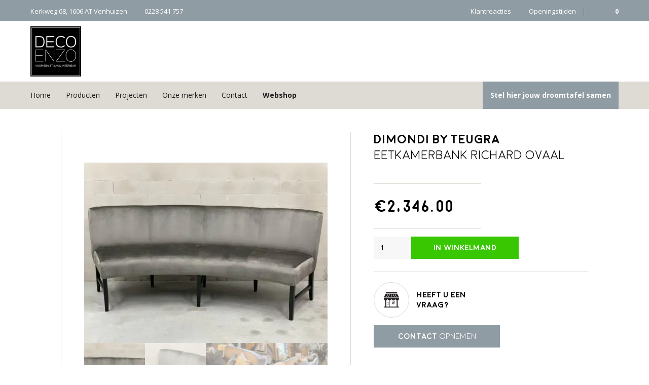

--- FILE ---
content_type: text/html; charset=UTF-8
request_url: https://www.decoenzo.com/product/eetkamerbank-richard-ovaal/
body_size: 26384
content:
<!DOCTYPE html>
<!--[if IE 7]>
<html class="ie ie7" lang="nl-NL">
<![endif]-->
<!--[if IE 8]>
<html class="ie ie8" lang="nl-NL">
<![endif]-->
<!--[if !(IE 7) & !(IE 8)]><!-->
<html lang="nl-NL">
<!--<![endif]-->
<head><meta charset="UTF-8"><script>if(navigator.userAgent.match(/MSIE|Internet Explorer/i)||navigator.userAgent.match(/Trident\/7\..*?rv:11/i)){var href=document.location.href;if(!href.match(/[?&]nowprocket/)){if(href.indexOf("?")==-1){if(href.indexOf("#")==-1){document.location.href=href+"?nowprocket=1"}else{document.location.href=href.replace("#","?nowprocket=1#")}}else{if(href.indexOf("#")==-1){document.location.href=href+"&nowprocket=1"}else{document.location.href=href.replace("#","&nowprocket=1#")}}}}</script><script>class RocketLazyLoadScripts{constructor(){this.triggerEvents=["keydown","mousedown","mousemove","touchmove","touchstart","touchend","wheel"],this.userEventHandler=this._triggerListener.bind(this),this.touchStartHandler=this._onTouchStart.bind(this),this.touchMoveHandler=this._onTouchMove.bind(this),this.touchEndHandler=this._onTouchEnd.bind(this),this.clickHandler=this._onClick.bind(this),this.interceptedClicks=[],window.addEventListener("pageshow",t=>{this.persisted=t.persisted}),window.addEventListener("DOMContentLoaded",()=>{this._preconnect3rdParties()}),this.delayedScripts={normal:[],async:[],defer:[]},this.trash=[],this.allJQueries=[]}_addUserInteractionListener(t){if(document.hidden){t._triggerListener();return}this.triggerEvents.forEach(e=>window.addEventListener(e,t.userEventHandler,{passive:!0})),window.addEventListener("touchstart",t.touchStartHandler,{passive:!0}),window.addEventListener("mousedown",t.touchStartHandler),document.addEventListener("visibilitychange",t.userEventHandler)}_removeUserInteractionListener(){this.triggerEvents.forEach(t=>window.removeEventListener(t,this.userEventHandler,{passive:!0})),document.removeEventListener("visibilitychange",this.userEventHandler)}_onTouchStart(t){"HTML"!==t.target.tagName&&(window.addEventListener("touchend",this.touchEndHandler),window.addEventListener("mouseup",this.touchEndHandler),window.addEventListener("touchmove",this.touchMoveHandler,{passive:!0}),window.addEventListener("mousemove",this.touchMoveHandler),t.target.addEventListener("click",this.clickHandler),this._renameDOMAttribute(t.target,"onclick","rocket-onclick"),this._pendingClickStarted())}_onTouchMove(t){window.removeEventListener("touchend",this.touchEndHandler),window.removeEventListener("mouseup",this.touchEndHandler),window.removeEventListener("touchmove",this.touchMoveHandler,{passive:!0}),window.removeEventListener("mousemove",this.touchMoveHandler),t.target.removeEventListener("click",this.clickHandler),this._renameDOMAttribute(t.target,"rocket-onclick","onclick"),this._pendingClickFinished()}_onTouchEnd(t){window.removeEventListener("touchend",this.touchEndHandler),window.removeEventListener("mouseup",this.touchEndHandler),window.removeEventListener("touchmove",this.touchMoveHandler,{passive:!0}),window.removeEventListener("mousemove",this.touchMoveHandler)}_onClick(t){t.target.removeEventListener("click",this.clickHandler),this._renameDOMAttribute(t.target,"rocket-onclick","onclick"),this.interceptedClicks.push(t),t.preventDefault(),t.stopPropagation(),t.stopImmediatePropagation(),this._pendingClickFinished()}_replayClicks(){window.removeEventListener("touchstart",this.touchStartHandler,{passive:!0}),window.removeEventListener("mousedown",this.touchStartHandler),this.interceptedClicks.forEach(t=>{t.target.dispatchEvent(new MouseEvent("click",{view:t.view,bubbles:!0,cancelable:!0}))})}_waitForPendingClicks(){return new Promise(t=>{this._isClickPending?this._pendingClickFinished=t:t()})}_pendingClickStarted(){this._isClickPending=!0}_pendingClickFinished(){this._isClickPending=!1}_renameDOMAttribute(t,e,r){t.hasAttribute&&t.hasAttribute(e)&&(event.target.setAttribute(r,event.target.getAttribute(e)),event.target.removeAttribute(e))}_triggerListener(){this._removeUserInteractionListener(this),"loading"===document.readyState?document.addEventListener("DOMContentLoaded",this._loadEverythingNow.bind(this)):this._loadEverythingNow()}_preconnect3rdParties(){let t=[];document.querySelectorAll("script[type=rocketlazyloadscript]").forEach(e=>{if(e.hasAttribute("src")){let r=new URL(e.src).origin;r!==location.origin&&t.push({src:r,crossOrigin:e.crossOrigin||"module"===e.getAttribute("data-rocket-type")})}}),t=[...new Map(t.map(t=>[JSON.stringify(t),t])).values()],this._batchInjectResourceHints(t,"preconnect")}async _loadEverythingNow(){this.lastBreath=Date.now(),this._delayEventListeners(this),this._delayJQueryReady(this),this._handleDocumentWrite(),this._registerAllDelayedScripts(),this._preloadAllScripts(),await this._loadScriptsFromList(this.delayedScripts.normal),await this._loadScriptsFromList(this.delayedScripts.defer),await this._loadScriptsFromList(this.delayedScripts.async);try{await this._triggerDOMContentLoaded(),await this._triggerWindowLoad()}catch(t){console.error(t)}window.dispatchEvent(new Event("rocket-allScriptsLoaded")),this._waitForPendingClicks().then(()=>{this._replayClicks()}),this._emptyTrash()}_registerAllDelayedScripts(){document.querySelectorAll("script[type=rocketlazyloadscript]").forEach(t=>{t.hasAttribute("data-rocket-src")?t.hasAttribute("async")&&!1!==t.async?this.delayedScripts.async.push(t):t.hasAttribute("defer")&&!1!==t.defer||"module"===t.getAttribute("data-rocket-type")?this.delayedScripts.defer.push(t):this.delayedScripts.normal.push(t):this.delayedScripts.normal.push(t)})}async _transformScript(t){return new Promise((await this._littleBreath(),navigator.userAgent.indexOf("Firefox/")>0||""===navigator.vendor)?e=>{let r=document.createElement("script");[...t.attributes].forEach(t=>{let e=t.nodeName;"type"!==e&&("data-rocket-type"===e&&(e="type"),"data-rocket-src"===e&&(e="src"),r.setAttribute(e,t.nodeValue))}),t.text&&(r.text=t.text),r.hasAttribute("src")?(r.addEventListener("load",e),r.addEventListener("error",e)):(r.text=t.text,e());try{t.parentNode.replaceChild(r,t)}catch(i){e()}}:async e=>{function r(){t.setAttribute("data-rocket-status","failed"),e()}try{let i=t.getAttribute("data-rocket-type"),n=t.getAttribute("data-rocket-src");t.text,i?(t.type=i,t.removeAttribute("data-rocket-type")):t.removeAttribute("type"),t.addEventListener("load",function r(){t.setAttribute("data-rocket-status","executed"),e()}),t.addEventListener("error",r),n?(t.removeAttribute("data-rocket-src"),t.src=n):t.src="data:text/javascript;base64,"+window.btoa(unescape(encodeURIComponent(t.text)))}catch(s){r()}})}async _loadScriptsFromList(t){let e=t.shift();return e&&e.isConnected?(await this._transformScript(e),this._loadScriptsFromList(t)):Promise.resolve()}_preloadAllScripts(){this._batchInjectResourceHints([...this.delayedScripts.normal,...this.delayedScripts.defer,...this.delayedScripts.async],"preload")}_batchInjectResourceHints(t,e){var r=document.createDocumentFragment();t.forEach(t=>{let i=t.getAttribute&&t.getAttribute("data-rocket-src")||t.src;if(i){let n=document.createElement("link");n.href=i,n.rel=e,"preconnect"!==e&&(n.as="script"),t.getAttribute&&"module"===t.getAttribute("data-rocket-type")&&(n.crossOrigin=!0),t.crossOrigin&&(n.crossOrigin=t.crossOrigin),t.integrity&&(n.integrity=t.integrity),r.appendChild(n),this.trash.push(n)}}),document.head.appendChild(r)}_delayEventListeners(t){let e={};function r(t,r){!function t(r){!e[r]&&(e[r]={originalFunctions:{add:r.addEventListener,remove:r.removeEventListener},eventsToRewrite:[]},r.addEventListener=function(){arguments[0]=i(arguments[0]),e[r].originalFunctions.add.apply(r,arguments)},r.removeEventListener=function(){arguments[0]=i(arguments[0]),e[r].originalFunctions.remove.apply(r,arguments)});function i(t){return e[r].eventsToRewrite.indexOf(t)>=0?"rocket-"+t:t}}(t),e[t].eventsToRewrite.push(r)}function i(t,e){let r=t[e];Object.defineProperty(t,e,{get:()=>r||function(){},set(i){t["rocket"+e]=r=i}})}r(document,"DOMContentLoaded"),r(window,"DOMContentLoaded"),r(window,"load"),r(window,"pageshow"),r(document,"readystatechange"),i(document,"onreadystatechange"),i(window,"onload"),i(window,"onpageshow")}_delayJQueryReady(t){let e;function r(r){if(r&&r.fn&&!t.allJQueries.includes(r)){r.fn.ready=r.fn.init.prototype.ready=function(e){return t.domReadyFired?e.bind(document)(r):document.addEventListener("rocket-DOMContentLoaded",()=>e.bind(document)(r)),r([])};let i=r.fn.on;r.fn.on=r.fn.init.prototype.on=function(){if(this[0]===window){function t(t){return t.split(" ").map(t=>"load"===t||0===t.indexOf("load.")?"rocket-jquery-load":t).join(" ")}"string"==typeof arguments[0]||arguments[0]instanceof String?arguments[0]=t(arguments[0]):"object"==typeof arguments[0]&&Object.keys(arguments[0]).forEach(e=>{delete Object.assign(arguments[0],{[t(e)]:arguments[0][e]})[e]})}return i.apply(this,arguments),this},t.allJQueries.push(r)}e=r}r(window.jQuery),Object.defineProperty(window,"jQuery",{get:()=>e,set(t){r(t)}})}async _triggerDOMContentLoaded(){this.domReadyFired=!0,await this._littleBreath(),document.dispatchEvent(new Event("rocket-DOMContentLoaded")),await this._littleBreath(),window.dispatchEvent(new Event("rocket-DOMContentLoaded")),await this._littleBreath(),document.dispatchEvent(new Event("rocket-readystatechange")),await this._littleBreath(),document.rocketonreadystatechange&&document.rocketonreadystatechange()}async _triggerWindowLoad(){await this._littleBreath(),window.dispatchEvent(new Event("rocket-load")),await this._littleBreath(),window.rocketonload&&window.rocketonload(),await this._littleBreath(),this.allJQueries.forEach(t=>t(window).trigger("rocket-jquery-load")),await this._littleBreath();let t=new Event("rocket-pageshow");t.persisted=this.persisted,window.dispatchEvent(t),await this._littleBreath(),window.rocketonpageshow&&window.rocketonpageshow({persisted:this.persisted})}_handleDocumentWrite(){let t=new Map;document.write=document.writeln=function(e){let r=document.currentScript;r||console.error("WPRocket unable to document.write this: "+e);let i=document.createRange(),n=r.parentElement,s=t.get(r);void 0===s&&(s=r.nextSibling,t.set(r,s));let a=document.createDocumentFragment();i.setStart(a,0),a.appendChild(i.createContextualFragment(e)),n.insertBefore(a,s)}}async _littleBreath(){Date.now()-this.lastBreath>45&&(await this._requestAnimFrame(),this.lastBreath=Date.now())}async _requestAnimFrame(){return document.hidden?new Promise(t=>setTimeout(t)):new Promise(t=>requestAnimationFrame(t))}_emptyTrash(){this.trash.forEach(t=>t.remove())}static run(){let t=new RocketLazyLoadScripts;t._addUserInteractionListener(t)}}RocketLazyLoadScripts.run();</script>
	
    <meta name="viewport" content="width=device-width, initial-scale=1">
    <meta name="format-detection" content="telephone=no"/>
	<title>Eetkamerbank Richard Ovaal - Deco Enzo</title><style id="rocket-critical-css">@font-face{font-display:swap;font-family:'Moon';src:url('https://www.decoenzo.com/wp-content/themes/DecoEnzo/fonts/Moon-Bold.woff2') format('woff2'),url('https://www.decoenzo.com/wp-content/themes/DecoEnzo/fonts/Moon-Bold.woff') format('woff');font-weight:bold;font-style:normal}@font-face{font-display:swap;font-family:'Moon';src:url('https://www.decoenzo.com/wp-content/themes/DecoEnzo/fonts/Moon-Light.woff2') format('woff2'),url('https://www.decoenzo.com/wp-content/themes/DecoEnzo/fonts/Moon-Light.woff') format('woff');font-weight:300;font-style:normal}.screen-reader-text{clip:rect(1px,1px,1px,1px);word-wrap:normal!important;border:0;-webkit-clip-path:inset(50%);clip-path:inset(50%);height:1px;margin:-1px;overflow:hidden;overflow-wrap:normal!important;padding:0;position:absolute!important;width:1px}button.pswp__button{box-shadow:none!important;background-image:url(https://www.decoenzo.com/wp-content/plugins/woocommerce/assets/css/photoswipe/default-skin/default-skin.png)!important}button.pswp__button,button.pswp__button--arrow--left::before,button.pswp__button--arrow--right::before{background-color:transparent!important}button.pswp__button--arrow--left,button.pswp__button--arrow--right{background-image:none!important}.pswp{display:none;position:absolute;width:100%;height:100%;left:0;top:0;overflow:hidden;-ms-touch-action:none;touch-action:none;z-index:1500;-webkit-text-size-adjust:100%;-webkit-backface-visibility:hidden;outline:0}.pswp *{-webkit-box-sizing:border-box;box-sizing:border-box}.pswp__bg{position:absolute;left:0;top:0;width:100%;height:100%;background:#000;opacity:0;-webkit-transform:translateZ(0);transform:translateZ(0);-webkit-backface-visibility:hidden;will-change:opacity}.pswp__scroll-wrap{position:absolute;left:0;top:0;width:100%;height:100%;overflow:hidden}.pswp__container{-ms-touch-action:none;touch-action:none;position:absolute;left:0;right:0;top:0;bottom:0}.pswp__container{-webkit-touch-callout:none}.pswp__bg{will-change:opacity}.pswp__container{-webkit-backface-visibility:hidden}.pswp__item{position:absolute;left:0;right:0;top:0;bottom:0;overflow:hidden}.pswp__button{width:44px;height:44px;position:relative;background:0 0;overflow:visible;-webkit-appearance:none;display:block;border:0;padding:0;margin:0;float:right;opacity:.75;-webkit-box-shadow:none;box-shadow:none}.pswp__button::-moz-focus-inner{padding:0;border:0}.pswp__button,.pswp__button--arrow--left:before,.pswp__button--arrow--right:before{background:url(https://www.decoenzo.com/wp-content/plugins/woocommerce/assets/css/photoswipe/default-skin/default-skin.png) 0 0 no-repeat;background-size:264px 88px;width:44px;height:44px}.pswp__button--close{background-position:0 -44px}.pswp__button--share{background-position:-44px -44px}.pswp__button--fs{display:none}.pswp__button--zoom{display:none;background-position:-88px 0}.pswp__button--arrow--left,.pswp__button--arrow--right{background:0 0;top:50%;margin-top:-50px;width:70px;height:100px;position:absolute}.pswp__button--arrow--left{left:0}.pswp__button--arrow--right{right:0}.pswp__button--arrow--left:before,.pswp__button--arrow--right:before{content:'';top:35px;background-color:rgba(0,0,0,.3);height:30px;width:32px;position:absolute}.pswp__button--arrow--left:before{left:6px;background-position:-138px -44px}.pswp__button--arrow--right:before{right:6px;background-position:-94px -44px}.pswp__share-modal{display:block;background:rgba(0,0,0,.5);width:100%;height:100%;top:0;left:0;padding:10px;position:absolute;z-index:1600;opacity:0;-webkit-backface-visibility:hidden;will-change:opacity}.pswp__share-modal--hidden{display:none}.pswp__share-tooltip{z-index:1620;position:absolute;background:#fff;top:56px;border-radius:2px;display:block;width:auto;right:44px;-webkit-box-shadow:0 2px 5px rgba(0,0,0,.25);box-shadow:0 2px 5px rgba(0,0,0,.25);-webkit-transform:translateY(6px);-ms-transform:translateY(6px);transform:translateY(6px);-webkit-backface-visibility:hidden;will-change:transform}.pswp__counter{position:absolute;left:0;top:0;height:44px;font-size:13px;line-height:44px;color:#fff;opacity:.75;padding:0 10px}.pswp__caption{position:absolute;left:0;bottom:0;width:100%;min-height:44px}.pswp__caption__center{text-align:left;max-width:420px;margin:0 auto;font-size:13px;padding:10px;line-height:20px;color:#ccc}.pswp__preloader{width:44px;height:44px;position:absolute;top:0;left:50%;margin-left:-22px;opacity:0;will-change:opacity;direction:ltr}.pswp__preloader__icn{width:20px;height:20px;margin:12px}@media screen and (max-width:1024px){.pswp__preloader{position:relative;left:auto;top:auto;margin:0;float:right}}.pswp__ui{-webkit-font-smoothing:auto;visibility:visible;opacity:1;z-index:1550}.pswp__top-bar{position:absolute;left:0;top:0;height:44px;width:100%}.pswp__caption,.pswp__top-bar{-webkit-backface-visibility:hidden;will-change:opacity}.pswp__caption,.pswp__top-bar{background-color:rgba(0,0,0,.5)}.pswp__ui--hidden .pswp__button--arrow--left,.pswp__ui--hidden .pswp__button--arrow--right,.pswp__ui--hidden .pswp__caption,.pswp__ui--hidden .pswp__top-bar{opacity:.001}:root{--woocommerce:#a46497;--wc-green:#7ad03a;--wc-red:#a00;--wc-orange:#ffba00;--wc-blue:#2ea2cc;--wc-primary:#a46497;--wc-primary-text:white;--wc-secondary:#ebe9eb;--wc-secondary-text:#515151;--wc-highlight:#77a464;--wc-highligh-text:white;--wc-content-bg:#fff;--wc-subtext:#767676}.woocommerce img,.woocommerce-page img{height:auto;max-width:100%}.woocommerce #content div.product div.images,.woocommerce div.product div.images,.woocommerce-page #content div.product div.images,.woocommerce-page div.product div.images{float:left;width:48%}.woocommerce #content div.product div.summary,.woocommerce div.product div.summary,.woocommerce-page #content div.product div.summary,.woocommerce-page div.product div.summary{float:right;width:48%;clear:none}.woocommerce #content div.product .woocommerce-tabs,.woocommerce div.product .woocommerce-tabs,.woocommerce-page #content div.product .woocommerce-tabs,.woocommerce-page div.product .woocommerce-tabs{clear:both}:root{--woocommerce:#a46497;--wc-green:#7ad03a;--wc-red:#a00;--wc-orange:#ffba00;--wc-blue:#2ea2cc;--wc-primary:#a46497;--wc-primary-text:white;--wc-secondary:#ebe9eb;--wc-secondary-text:#515151;--wc-highlight:#77a464;--wc-highligh-text:white;--wc-content-bg:#fff;--wc-subtext:#767676}.screen-reader-text{clip:rect(1px,1px,1px,1px);height:1px;overflow:hidden;position:absolute!important;width:1px;word-wrap:normal!important}.woocommerce div.product{margin-bottom:0;position:relative}.woocommerce div.product .product_title{clear:none;margin-top:0;padding:0}.woocommerce div.product p.price{color:#77a464;font-size:1.25em}.woocommerce div.product p.stock{font-size:.92em}.woocommerce div.product .stock{color:#77a464}.woocommerce div.product .out-of-stock{color:red}.woocommerce div.product div.images{margin-bottom:2em}.woocommerce div.product div.images img{display:block;width:100%;height:auto;box-shadow:none}.woocommerce div.product div.images.woocommerce-product-gallery{position:relative}.woocommerce div.product div.images .woocommerce-product-gallery__wrapper{margin:0;padding:0}.woocommerce div.product div.images .woocommerce-product-gallery__wrapper .zoomImg{background-color:#fff;opacity:0}.woocommerce div.product div.images .woocommerce-product-gallery__image:nth-child(n+2){width:25%;display:inline-block}.woocommerce div.product div.summary{margin-bottom:2em}.noUi-target,.noUi-target *{-webkit-touch-callout:none;-ms-touch-action:none;touch-action:none;-moz-box-sizing:border-box;box-sizing:border-box}.noUi-target{position:relative;direction:ltr;background:#FAFAFA;border-radius:4px;border:1px solid #D3D3D3;box-shadow:inset 0 1px 1px #F0F0F0,0 3px 6px -5px #BBB}.noUi-base,.noUi-connects{width:100%;height:100%;position:relative;z-index:1}.noUi-connects{overflow:hidden;z-index:0;border-radius:3px}.noUi-handle{position:absolute;border:1px solid #D9D9D9}.noUi-connect,.noUi-origin{will-change:transform;position:absolute;z-index:1;top:0;left:0;height:100%;width:100%;-ms-transform-origin:0 0;-webkit-transform-origin:0 0;transform-origin:0 0}html:not([dir=rtl]) .noUi-horizontal .noUi-origin{left:auto;right:0}.noUi-horizontal .noUi-origin{height:0}.noUi-horizontal{height:18px}.noUi-horizontal .noUi-handle{width:34px;height:28px;left:-17px;top:-6px}html:not([dir=rtl]) .noUi-horizontal .noUi-handle{right:-17px;left:auto}.noUi-connect{background:#3FB8AF}.noUi-handle{border-radius:3px;background:#FFF;box-shadow:inset 0 0 1px #FFF,inset 0 1px 7px #EBEBEB,0 3px 6px -3px #BBB}.noUi-handle:after,.noUi-handle:before{content:"";display:block;position:absolute;height:14px;width:1px;background:#E8E7E6;left:14px;top:6px}.noUi-handle:after{left:17px}.searchandfilter ul{display:block;margin-top:0;margin-bottom:0}.searchandfilter ul li{list-style:none;display:block;padding:10px 0;margin:0}.searchandfilter ul li li{padding:5px 0}.searchandfilter label{display:inline-block;margin:0;padding:0}.searchandfilter li[data-sf-field-input-type=radio] label{padding-left:10px}.searchandfilter .sf-count{padding-left:5px;display:inline-block}.searchandfilter h4{margin:0;padding:5px 0 10px;font-size:16px}.searchandfilter .sf-range-max,.searchandfilter .sf-range-min{max-width:80px}.searchandfilter select.sf-input-select{min-width:170px}.searchandfilter ul>li>ul:not(.children){margin-left:0}.searchandfilter .meta-slider{margin-top:10px;margin-bottom:10px;height:15px;max-width:220px}.searchandfilter .noUi-connect{background-color:#526E91}.searchandfilter .noUi-handle{border-color:#ccc}.searchandfilter .noUi-horizontal .noUi-handle{width:24px;height:24px;top:-5px;border-radius:20px;left:-12px}.searchandfilter .noUi-horizontal .noUi-handle:after,.searchandfilter .noUi-horizontal .noUi-handle:before{height:9px;top:7px}.searchandfilter .noUi-horizontal .noUi-handle:before{left:9px}.searchandfilter .noUi-horizontal .noUi-handle:after{left:12px}html{font-size:16px}body{margin:0;font-family:'Open Sans',sans-serif}*{-webkit-box-sizing:border-box;-moz-box-sizing:border-box;box-sizing:border-box}:focus{outline:0}textarea,input[type="submit"]{-webkit-appearance:none}ul{padding:0;margin:0;list-style-type:none}a{text-decoration:none}h1,h2,h3,h4{clear:both;line-height:1.3}h1,h2,h3{font-size:1.5rem}h1{margin-top:0}h2{margin-top:0}h3{margin-top:0}p,li,a{font-size:15px;line-height:1.6}.grecaptcha-badge{display:none}.home-link{position:relative;display:block}.home-link img{width:100%;max-width:100px;display:block}.grecaptcha-badge{display:none}button,input[type="submit"]{-webkit-appearance:none}input[type="radio"]{padding:0}button::-moz-focus-inner,input::-moz-focus-inner{border:0;padding:0}textarea{overflow:auto;vertical-align:top}section:after,.inner:after{visibility:hidden;display:block;font-size:0;content:" ";clear:both;height:0}.site-header .meta{background:#909ca3;padding:10px 0px}.inner{max-width:1200px;padding:0px 20px;margin:0px auto;position:relative}.site-header .meta ul li{display:inline-block}.site-header .meta ul{display:inline-block}.site-header .meta ul li,.site-header .meta ul li a{color:white;font-size:13px}.site-header .meta ul:nth-of-type(1) svg{font-size:18px;color:black;margin-right:10px;display:inline-block}.site-header .meta ul li p{font-size:13px;margin:0;display:inline-block;vertical-align:top}.site-header .meta .inner>div{float:right}.site-header .meta .inner>ul li:nth-of-type(2){margin-left:30px}.site-header .meta ul.social li:nth-of-type(2){margin-left:10px}.site-header .meta ul.social li:nth-of-type(3){margin-left:10px}.site-header .meta ul.social li svg,.site-header .meta ul.cart li svg{color:black;font-size:16px}.site-header .meta ul.cart{margin:0px 0px 0px 10px}a.cart-itemamount{font-weight:bold}.site-header .meta ul.social{margin-left:30px}.site-header .meta .inner>div ul:nth-of-type(1) li:after{content:'';display:inline-block;height:15px;width:1px;position:relative;background:#717c82;margin-left:15px;margin-right:15px;vertical-align:middle}.site-header .meta .inner>div ul:nth-of-type(1) li:last-of-type:after{margin-right:-15px}section.header .inner>div{position:relative;flex-grow:2;display:none;opacity:0;text-align:right}section.header>.inner{display:flex;flex-wrap:nowrap;align-items:center;justify-content:space-between}section.header .home-link{display:inline-block;margin-top:0px}section.header{padding:10px 0px;z-index:100;position:relative}section.header .inner>div div span svg{font-size:25px;color:black}section.header .inner>div div a{margin:0;color:#909ca3;font-size:13px}section.header .inner>div div span{display:block;text-align:center;margin:0 auto}section.header .inner>div div{display:inline-block;vertical-align:middle;position:relative;margin-left:30px}section.header .inner>div div.search ul li:nth-of-type(1),section.header .inner>div div.search ul li:nth-of-type(2),section.header .inner>div div.search ul li:nth-of-type(3){display:none}section.header .inner>div span.cart-contents-count{position:absolute;right:8px;background:#909ca3;color:white;border-radius:100%;width:27px;height:27px;text-align:center;line-height:23px;top:-17px;z-index:1;border:2px solid white}section.navigationbar{background:#dedad4}span.woonstijl{display:inline-block;width:150px;height:55px;background:url(https://www.decoenzo.com/wp-content/webp-express/webp-images/uploads/2018/05/bekendvan.png.webp) no-repeat;float:right;background-size:contain;background-position:center right;position:absolute;right:20px;top:50%;transform:translateY(-50%);display:none}div#navbar{float:left;right:initial;left:150px}body:not(.home) h1,body:not(.home) h2,body:not(.home) h3{font-family:'Moon'}body:not(.home) h1{font-size:1.75rem}.woocommerce .site-content{max-width:1080px;padding:45px 20px;margin:0px auto;position:relative}.woocommerce br{display:none}label.sf-label-radio:before{content:'';position:absolute;top:50%;left:-20px;height:20px;width:20px;background-color:#f9f9f9;transform:translateY(-50%)}label.sf-label-radio{position:relative}.searchandfilter ul li li.sf-option-active .sf-label-radio:before{background:#526d90}.woocommerce input,.woocommerce textarea{width:100%;padding:10px;resize:none;border:0;background:white;font-family:'Open Sans',sans-serif;font-size:14px}.product h2.merk{margin-bottom:0}body.woocommerce .product h1{font-size:1.5rem;font-weight:300}.product{overflow:hidden}.woocommerce #content div.product div.summary,.woocommerce div.product div.summary,.woocommerce-page #content div.product div.summary,.woocommerce-page div.product div.summary{float:right;width:45%;clear:none;padding-left:45px}.woocommerce #content div.product div.images,.woocommerce div.product div.images,.woocommerce-page #content div.product div.images,.woocommerce-page div.product div.images{float:left;width:55%;border:1px solid #dedad4;padding:45px}.sf-field-search label{width:100%}.sf-field-search input.sf-input-text{min-width:170px;width:100%;padding:10px;resize:none;border:0;background:#f9f9f9;font-family:'Open Sans',sans-serif;font-size:14px}.header .sf-field-search input.sf-input-text{background:#dedad46b}.header .searchandfilter>ul>li{background:white;padding:0;margin-bottom:0;display:inline-block;width:250px}.header .searchandfilter h4{display:none}section.header .inner>div div.search form{display:inline-block;vertical-align:middle}section.header .inner>div div.search svg{display:inline-block;font-size:25px;vertical-align:middle;margin-right:10px}.search ::-webkit-input-placeholder{color:#c9c1b6}.search ::-moz-placeholder{color:#c9c1b6}.search :-ms-input-placeholder{color:#c9c1b6}.search :-moz-placeholder{color:#c9c1b6}.header .searchandfilter .sf-field-search label{display:inline-block;width:100%}span.woocommerce-Price-amount.amount{font-family:'Moon';font-size:2rem;font-weight:bold;color:black}.woocommerce-product-gallery{position:relative}figure.woocommerce-product-gallery__wrapper{width:80%;height:auto}.woocommerce div.product p.price,.woocommerce div.product p.stock{float:left;width:50%;margin-top:20px;border-top:1px solid #dedad4;padding-top:20px;border-bottom:1px solid #dedad4;padding-bottom:20px;height:90px;color:black;font-family:'Moon';font-weight:bold;position:relative}.woocommerce div.product p.stock{padding-left:20px}.woocommerce div.product p.stock:before{content:'';height:70px;width:1px;background:#dedad4;display:inline-block;vertical-align:middle;margin-right:20px;left:0;position:absolute;top:50%;transform:translateY(-50%)}.woocommerce div.product p.stock.out-of-stock:after{content:'';display:block;width:25px;height:25px;background:url(https://www.decoenzo.com/wp-content/webp-express/webp-images/uploads/2018/06/outstock.png.webp) no-repeat;background-size:20px;background-position:left center}.product .knoppen{float:left}.product .knoppen div{float:left;margin-top:20px}.product .knoppen div>p:nth-of-type(1){margin:0;display:none}.product .knoppen div>span{display:inline-block;width:70px;height:70px;vertical-align:middle;border:1px solid #dedad4;border-radius:100%;background:url(https://www.decoenzo.com/wp-content/webp-express/webp-images/uploads/2018/05/Winkel.png.webp) no-repeat;background-size:30px;background-position:center center}.product .knoppen div a span{font-weight:bold}.product .knoppen div a{background:#909ca3;color:white;display:block;padding:10px;font-family:'Moon';font-weight:lighter;text-align:center;position:relative;z-index:10}.product .knoppen div>h3{display:inline-block;vertical-align:middle;font-size:16px;width:59%;margin-bottom:0;margin-left:10px}.searchandfilter .sf-range-max,.searchandfilter .sf-range-min{max-width:initial;width:100%;padding:10px;resize:none;border:0;background:#f9f9f9;font-family:'Open Sans',sans-serif;font-size:14px}.searchandfilter .meta-slider{height:15px;max-width:initial;width:90%;margin:20px auto;margin-bottom:0}.searchandfilter h4{margin:0;padding:5px 0 10px;font-size:1.5rem;font-family:'Moon';border-bottom:1px solid #c9c1b6;padding-bottom:10px;margin-bottom:10px}.searchandfilter h4{margin:0;padding:5px 0 10px;font-size:1.25rem;font-family:'Moon';border-bottom:1px solid #c9c1b6;padding-bottom:10px;margin-bottom:10px}.searchandfilter select.sf-input-select{min-width:170px;width:100%;padding:10px;resize:none;border:0;background:#f9f9f9;font-family:'Open Sans',sans-serif;font-size:14px}li.sf-field-post-meta-merk label{width:100%}.searchandfilter>ul>li{background:rgb(222,218,212);padding:1em;margin-bottom:1em}.searchandfilter>ul>li.sf-field-submit,.searchandfilter>ul>li.sf-field-reset{background:transparent}.searchandfilter>ul>li.sf-field-submit input,.searchandfilter>ul>li.sf-field-reset input{background:#909ca3;border:none;width:100%;color:#fff;padding:10px;font-family:'Open Sans',sans-serif}.product br{display:none}.entry-content{-webkit-hyphens:auto;-moz-hyphens:auto;-ms-hyphens:auto;hyphens:auto;word-wrap:break-word}.entry-content a{text-decoration:none}.main-navigation{clear:both;margin:0 auto;position:relative}.nav-menu li{display:inline-block;float:left;position:relative}.nav-menu li.bold{font-weight:bold}.nav-menu li a{display:block;line-height:1;text-decoration:none;text-transform:none;color:#231d1f;padding:20px 15px;font-size:14px}.nav-menu li:first-of-type a{margin-left:0px;padding-left:0}.nav-menu li:last-of-type a{margin-right:0px}.nav-menu .sub-menu{border-top:0;padding:0;position:absolute;z-index:99999;height:1px;width:1px;overflow:hidden;clip:rect(1px,1px,1px,1px)}ul.nav-menu ul a{color:#fff;margin:0;width:200px}ul.sub-menu li a{color:black}ul.sub-menu{background:white;box-shadow:1px 1px 1px #e8e8e8}.menu-menu-container .nav-menu .sub-menu li a{padding:15px 15px;width:100%;position:relative}.menu-toggle{display:none}@media (max-width:600px){.menu-toggle{display:inline-block;margin:0}.menu-toggle{background:none;border:none;color:black;font-weight:600;padding:12px 0 12px 15px;font-size:1.2rem}ul.nav-menu{max-height:0;overflow:hidden;position:relative}}@media (max-width:960px){input[type="text"],input[type="submit"],textarea{-webkit-appearance:none;border-radius:0}a[href^="tel"]{color:inherit;text-decoration:none}}@media (max-width:768px){.site-header .meta .inner>ul{float:right}.site-header .meta .inner>div{float:right;margin-top:10px}.searchandfilter>ul>li{margin-bottom:0}div#navbar{left:125px}section.header .home-link{margin-top:-50px}.nav-menu li a{padding:20.5px 10px}span.woonstijl{display:none}.woocommerce #content div.product div.images,.woocommerce div.product div.images,.woocommerce-page #content div.product div.images,.woocommerce-page div.product div.images{float:initial;width:100%;border:1px solid #dedad4;padding:45px}figure.woocommerce-product-gallery__wrapper{width:70%}.woocommerce #content div.product div.summary,.woocommerce div.product div.summary,.woocommerce-page #content div.product div.summary,.woocommerce-page div.product div.summary{float:initial;width:100%;clear:none;padding-left:0}}@media (max-width:500px){.site-header .meta .inner>ul{display:none}.site-header .meta .inner>div{margin-top:0}section.header .inner>div{position:relative;right:initial;top:initial;flex-basis:100%;width:100%;display:none;flex-wrap:wrap;align-items:center;justify-content:space-between;transform:initial}section.header>.inner{flex-wrap:wrap}section.header .home-link{margin-top:0px;margin:0 auto;display:inline-block;float:left;padding:0}.home-link img{max-width:70px;margin:0 auto}#menu{width:30px;height:30px;position:absolute;margin:0px auto;-webkit-transform:rotate(0deg);-moz-transform:rotate(0deg);-o-transform:rotate(0deg);transform:rotate(0deg);right:0;z-index:100;margin-top:15px;top:0;padding:0}.menu-wrap #menu{float:initial;position:relative;margin-top:0}#menu span{display:block;position:absolute;height:4px;width:100%;background:#909ca3;border-radius:9px;opacity:1;left:0;-webkit-transform:rotate(0deg);-moz-transform:rotate(0deg);-o-transform:rotate(0deg);transform:rotate(0deg)}div#navbar{left:initial;float:initial;width:100%}.nav-menu li:first-of-type a{padding-left:10px}section.header{background:#f7f7f7}#menu span:nth-child(1){top:0px}#menu span:nth-child(2),#menu span:nth-child(3){top:13px}#menu span:nth-child(4){top:26px}.woocommerce #content div.product div.images,.woocommerce div.product div.images,.woocommerce-page #content div.product div.images,.woocommerce-page div.product div.images{padding:20px}.product .knoppen div>h3{display:block;vertical-align:middle;font-size:16px;width:100%;margin-bottom:0;margin-left:10px;margin-top:10px}.product .knoppen div>span{display:block;margin:0 auto}.product .knoppen{overflow:hidden;margin-bottom:20px}.header .inner>div .search{display:block;margin-left:0;margin-bottom:30px;margin-top:15px;width:100%;float:initial;clear:both}section.header .inner>div div{display:inline-block;vertical-align:middle;position:relative;margin-left:0;width:33%;float:left;text-align:center}}@media (min-width:768px){.site-header .meta .inner>ul{display:none}section.header .inner>div div.menu-wrap{display:none}.site-header .meta .inner>div{margin-bottom:10px}}@media (min-width:1024px){.site-header .meta .inner>div{margin-bottom:0}.site-header .meta .inner>ul{display:inline-block}}</style>
	<link rel="profile" href="http://gmpg.org/xfn/11">
	
	<link rel='preload'  href='https://fonts.googleapis.com/css?family=Bitter:400,700|Open+Sans:300,400,600,700|Source+Sans+Pro:300,300italic,400,400italic,700,700italic&amp;subset=latin,latin-ext' data-rocket-async="style" as="style" onload="this.onload=null;this.rel='stylesheet'" onerror="this.removeAttribute('data-rocket-async')"  type='text/css' media='all' />
	<link data-minify="1" rel="preload" href="https://www.decoenzo.com/wp-content/cache/min/1/ui/1.12.1/themes/base/jquery-ui.css?ver=1767346906" data-rocket-async="style" as="style" onload="this.onload=null;this.rel='stylesheet'" onerror="this.removeAttribute('data-rocket-async')" >
	<link rel="preload" href="https://www.decoenzo.com/wp-content/themes/DecoEnzo/css/owl.carousel.min.css" data-rocket-async="style" as="style" onload="this.onload=null;this.rel='stylesheet'" onerror="this.removeAttribute('data-rocket-async')" >
	<link data-minify="1" rel="preload" href="https://www.decoenzo.com/wp-content/cache/min/1/wp-content/themes/DecoEnzo/css/fonts.css?ver=1767346906" data-rocket-async="style" as="style" onload="this.onload=null;this.rel='stylesheet'" onerror="this.removeAttribute('data-rocket-async')" >
	<link rel="preload" href="https://www.decoenzo.com/wp-content/themes/DecoEnzo/css/owl.theme.default.min.css" data-rocket-async="style" as="style" onload="this.onload=null;this.rel='stylesheet'" onerror="this.removeAttribute('data-rocket-async')" >
	<script data-minify="1" src="https://www.decoenzo.com/wp-content/cache/min/1/ajax/libs/jquery/3.1.0/jquery.min.js?ver=1767346906"></script>
	<script data-minify="1" src="https://www.decoenzo.com/wp-content/cache/min/1/jquery-1.12.4.js?ver=1767346906"></script>
    <script type="rocketlazyloadscript" data-minify="1" data-rocket-src="https://www.decoenzo.com/wp-content/cache/min/1/ui/1.12.1/jquery-ui.js?ver=1767346907"></script>
	<script type="rocketlazyloadscript" data-rocket-src="https://www.decoenzo.com/wp-content/themes/DecoEnzo/js/owl.carousel.min.js"></script>
	<script type="rocketlazyloadscript" data-minify="1" defer data-rocket-src="https://www.decoenzo.com/wp-content/cache/min/1/releases/v5.0.13/js/all.js?ver=1767346907" crossorigin="anonymous"></script>
	<!--[if lt IE 9]>
	<script src="https://www.decoenzo.com/wp-content/themes/DecoEnzo/js/html5.js"></script>
	<![endif]-->
	<meta name='robots' content='index, follow, max-image-preview:large, max-snippet:-1, max-video-preview:-1' />

<!-- Google Tag Manager for WordPress by gtm4wp.com -->
<script data-cfasync="false" data-pagespeed-no-defer>
	var gtm4wp_datalayer_name = "dataLayer";
	var dataLayer = dataLayer || [];
	const gtm4wp_use_sku_instead = 0;
	const gtm4wp_currency = 'EUR';
	const gtm4wp_product_per_impression = 10;
	const gtm4wp_clear_ecommerce = false;
	const gtm4wp_datalayer_max_timeout = 2000;
</script>
<!-- End Google Tag Manager for WordPress by gtm4wp.com -->
	<!-- This site is optimized with the Yoast SEO plugin v26.7 - https://yoast.com/wordpress/plugins/seo/ -->
	<link rel="canonical" href="https://www.decoenzo.com/product/eetkamerbank-richard-ovaal/" />
	<meta property="og:locale" content="nl_NL" />
	<meta property="og:type" content="article" />
	<meta property="og:title" content="Eetkamerbank Richard Ovaal - Deco Enzo" />
	<meta property="og:description" content="Eetkamerbank Richard Ovaal Dimondi By Teugra De bank is geschikt voor aan een ovale eettafel. Eetkamerbank Richard kan in vele stoffen en maten geleverd worden. Poten zwart De getoonde prijs is een vanaf prijs. Wij nodigen u graag uit bij ons in de winkel om de mogelijkheden met u te bespreken." />
	<meta property="og:url" content="https://www.decoenzo.com/product/eetkamerbank-richard-ovaal/" />
	<meta property="og:site_name" content="Deco Enzo" />
	<meta property="article:modified_time" content="2023-03-01T12:56:06+00:00" />
	<meta property="og:image" content="https://www.decoenzo.com/wp-content/uploads/2023/01/IMG_1629.jpeg" />
	<meta property="og:image:width" content="800" />
	<meta property="og:image:height" content="593" />
	<meta property="og:image:type" content="image/jpeg" />
	<meta name="twitter:card" content="summary_large_image" />
	<meta name="twitter:label1" content="Geschatte leestijd" />
	<meta name="twitter:data1" content="1 minuut" />
	<script type="application/ld+json" class="yoast-schema-graph">{"@context":"https://schema.org","@graph":[{"@type":"WebPage","@id":"https://www.decoenzo.com/product/eetkamerbank-richard-ovaal/","url":"https://www.decoenzo.com/product/eetkamerbank-richard-ovaal/","name":"Eetkamerbank Richard Ovaal - Deco Enzo","isPartOf":{"@id":"https://www.decoenzo.com/#website"},"primaryImageOfPage":{"@id":"https://www.decoenzo.com/product/eetkamerbank-richard-ovaal/#primaryimage"},"image":{"@id":"https://www.decoenzo.com/product/eetkamerbank-richard-ovaal/#primaryimage"},"thumbnailUrl":"https://www.decoenzo.com/wp-content/uploads/2023/01/IMG_1629.jpeg","datePublished":"2023-01-28T13:09:59+00:00","dateModified":"2023-03-01T12:56:06+00:00","breadcrumb":{"@id":"https://www.decoenzo.com/product/eetkamerbank-richard-ovaal/#breadcrumb"},"inLanguage":"nl-NL","potentialAction":[{"@type":"ReadAction","target":["https://www.decoenzo.com/product/eetkamerbank-richard-ovaal/"]}]},{"@type":"ImageObject","inLanguage":"nl-NL","@id":"https://www.decoenzo.com/product/eetkamerbank-richard-ovaal/#primaryimage","url":"https://www.decoenzo.com/wp-content/uploads/2023/01/IMG_1629.jpeg","contentUrl":"https://www.decoenzo.com/wp-content/uploads/2023/01/IMG_1629.jpeg","width":800,"height":593},{"@type":"BreadcrumbList","@id":"https://www.decoenzo.com/product/eetkamerbank-richard-ovaal/#breadcrumb","itemListElement":[{"@type":"ListItem","position":1,"name":"Home","item":"https://www.decoenzo.com/"},{"@type":"ListItem","position":2,"name":"Eetkamerbank Richard Ovaal"}]},{"@type":"WebSite","@id":"https://www.decoenzo.com/#website","url":"https://www.decoenzo.com/","name":"Deco Enzo","description":"","potentialAction":[{"@type":"SearchAction","target":{"@type":"EntryPoint","urlTemplate":"https://www.decoenzo.com/?s={search_term_string}"},"query-input":{"@type":"PropertyValueSpecification","valueRequired":true,"valueName":"search_term_string"}}],"inLanguage":"nl-NL"}]}</script>
	<!-- / Yoast SEO plugin. -->


<link rel='dns-prefetch' href='//fonts.googleapis.com' />
<link href='https://fonts.gstatic.com' crossorigin rel='preconnect' />
<link rel="alternate" title="oEmbed (JSON)" type="application/json+oembed" href="https://www.decoenzo.com/wp-json/oembed/1.0/embed?url=https%3A%2F%2Fwww.decoenzo.com%2Fproduct%2Feetkamerbank-richard-ovaal%2F" />
<link rel="alternate" title="oEmbed (XML)" type="text/xml+oembed" href="https://www.decoenzo.com/wp-json/oembed/1.0/embed?url=https%3A%2F%2Fwww.decoenzo.com%2Fproduct%2Feetkamerbank-richard-ovaal%2F&#038;format=xml" />
		<!-- This site uses the Google Analytics by ExactMetrics plugin v8.10.2 - Using Analytics tracking - https://www.exactmetrics.com/ -->
		<!-- Opmerking: ExactMetrics is momenteel niet geconfigureerd op deze site. De site eigenaar moet authenticeren met Google Analytics in de ExactMetrics instellingen scherm. -->
					<!-- No tracking code set -->
				<!-- / Google Analytics by ExactMetrics -->
		<style id='wp-img-auto-sizes-contain-inline-css' type='text/css'>
img:is([sizes=auto i],[sizes^="auto," i]){contain-intrinsic-size:3000px 1500px}
/*# sourceURL=wp-img-auto-sizes-contain-inline-css */
</style>
<style id='classic-theme-styles-inline-css' type='text/css'>
/*! This file is auto-generated */
.wp-block-button__link{color:#fff;background-color:#32373c;border-radius:9999px;box-shadow:none;text-decoration:none;padding:calc(.667em + 2px) calc(1.333em + 2px);font-size:1.125em}.wp-block-file__button{background:#32373c;color:#fff;text-decoration:none}
/*# sourceURL=/wp-includes/css/classic-themes.min.css */
</style>
<link data-minify="1" rel='preload'  href='https://www.decoenzo.com/wp-content/cache/min/1/wp-content/plugins/contact-form-7/includes/css/styles.css?ver=1767346906' data-rocket-async="style" as="style" onload="this.onload=null;this.rel='stylesheet'" onerror="this.removeAttribute('data-rocket-async')"  type='text/css' media='all' />
<link rel='preload'  href='https://www.decoenzo.com/wp-content/plugins/responsive-lightbox/assets/swipebox/swipebox.min.css?ver=1.5.2' data-rocket-async="style" as="style" onload="this.onload=null;this.rel='stylesheet'" onerror="this.removeAttribute('data-rocket-async')"  type='text/css' media='all' />
<link rel='preload'  href='https://www.decoenzo.com/wp-content/plugins/woocommerce/assets/css/photoswipe/photoswipe.min.css?ver=10.4.3' data-rocket-async="style" as="style" onload="this.onload=null;this.rel='stylesheet'" onerror="this.removeAttribute('data-rocket-async')"  type='text/css' media='all' />
<link rel='preload'  href='https://www.decoenzo.com/wp-content/plugins/woocommerce/assets/css/photoswipe/default-skin/default-skin.min.css?ver=10.4.3' data-rocket-async="style" as="style" onload="this.onload=null;this.rel='stylesheet'" onerror="this.removeAttribute('data-rocket-async')"  type='text/css' media='all' />
<link data-minify="1" rel='preload'  href='https://www.decoenzo.com/wp-content/cache/min/1/wp-content/plugins/woocommerce/assets/css/woocommerce-layout.css?ver=1767346906' data-rocket-async="style" as="style" onload="this.onload=null;this.rel='stylesheet'" onerror="this.removeAttribute('data-rocket-async')"  type='text/css' media='all' />
<link data-minify="1" rel='preload'  href='https://www.decoenzo.com/wp-content/cache/min/1/wp-content/plugins/woocommerce/assets/css/woocommerce-smallscreen.css?ver=1767346906' data-rocket-async="style" as="style" onload="this.onload=null;this.rel='stylesheet'" onerror="this.removeAttribute('data-rocket-async')"  type='text/css' media='only screen and (max-width: 768px)' />
<link data-minify="1" rel='preload'  href='https://www.decoenzo.com/wp-content/cache/min/1/wp-content/plugins/woocommerce/assets/css/woocommerce.css?ver=1767346906' data-rocket-async="style" as="style" onload="this.onload=null;this.rel='stylesheet'" onerror="this.removeAttribute('data-rocket-async')"  type='text/css' media='all' />
<style id='woocommerce-inline-inline-css' type='text/css'>
.woocommerce form .form-row .required { visibility: visible; }
/*# sourceURL=woocommerce-inline-inline-css */
</style>
<link data-minify="1" rel='preload'  href='https://www.decoenzo.com/wp-content/cache/min/1/wp-content/plugins/wpcf7-redirect/build/assets/frontend-script.css?ver=1767346906' data-rocket-async="style" as="style" onload="this.onload=null;this.rel='stylesheet'" onerror="this.removeAttribute('data-rocket-async')"  type='text/css' media='all' />
<link data-minify="1" rel='preload'  href='https://www.decoenzo.com/wp-content/cache/min/1/wp-includes/css/dashicons.min.css?ver=1767346959' data-rocket-async="style" as="style" onload="this.onload=null;this.rel='stylesheet'" onerror="this.removeAttribute('data-rocket-async')"  type='text/css' media='all' />
<link data-minify="1" rel='preload'  href='https://www.decoenzo.com/wp-content/cache/min/1/wp-content/plugins/woocommerce-product-addons/assets/css/frontend.css?ver=1767346959' data-rocket-async="style" as="style" onload="this.onload=null;this.rel='stylesheet'" onerror="this.removeAttribute('data-rocket-async')"  type='text/css' media='all' />
<link rel='preload'  href='https://www.decoenzo.com/wp-content/plugins/search-filter-pro/public/assets/css/search-filter.min.css?ver=2.5.21' data-rocket-async="style" as="style" onload="this.onload=null;this.rel='stylesheet'" onerror="this.removeAttribute('data-rocket-async')"  type='text/css' media='all' />
<link data-minify="1" rel='preload'  href='https://www.decoenzo.com/wp-content/cache/min/1/wp-content/themes/DecoEnzo/style.css?ver=1767346906' data-rocket-async="style" as="style" onload="this.onload=null;this.rel='stylesheet'" onerror="this.removeAttribute('data-rocket-async')"  type='text/css' media='all' />
<link rel='preload'  href='https://www.decoenzo.com/wp-content/plugins/mollie-payments-for-woocommerce/public/css/mollie-applepaydirect.min.css?ver=1765826605' data-rocket-async="style" as="style" onload="this.onload=null;this.rel='stylesheet'" onerror="this.removeAttribute('data-rocket-async')"  type='text/css' media='screen' />
<script   type="text/javascript" src="https://www.decoenzo.com/wp-includes/js/jquery/jquery.min.js?ver=3.7.1" id="jquery-core-js"></script>
<script type="rocketlazyloadscript" data-rocket-type="text/javascript" data-rocket-src="https://www.decoenzo.com/wp-content/plugins/responsive-lightbox/assets/dompurify/purify.min.js?ver=3.3.1" id="dompurify-js"></script>
<script type="rocketlazyloadscript" data-rocket-type="text/javascript" id="responsive-lightbox-sanitizer-js-before">
/* <![CDATA[ */
window.RLG = window.RLG || {}; window.RLG.sanitizeAllowedHosts = ["youtube.com","www.youtube.com","youtu.be","vimeo.com","player.vimeo.com"];
//# sourceURL=responsive-lightbox-sanitizer-js-before
/* ]]> */
</script>
<script type="rocketlazyloadscript" data-minify="1"   data-rocket-type="text/javascript" data-rocket-src="https://www.decoenzo.com/wp-content/cache/min/1/wp-content/plugins/responsive-lightbox/js/sanitizer.js?ver=1767346926" id="responsive-lightbox-sanitizer-js"></script>
<script type="rocketlazyloadscript" data-rocket-type="text/javascript" data-rocket-src="https://www.decoenzo.com/wp-content/plugins/responsive-lightbox/assets/swipebox/jquery.swipebox.min.js?ver=1.5.2" id="responsive-lightbox-swipebox-js"></script>
<script type="rocketlazyloadscript" data-rocket-type="text/javascript" data-rocket-src="https://www.decoenzo.com/wp-includes/js/underscore.min.js?ver=1.13.7" id="underscore-js"></script>
<script type="rocketlazyloadscript" data-rocket-type="text/javascript" data-rocket-src="https://www.decoenzo.com/wp-content/plugins/responsive-lightbox/assets/infinitescroll/infinite-scroll.pkgd.min.js?ver=4.0.1" id="responsive-lightbox-infinite-scroll-js"></script>
<script type="rocketlazyloadscript" data-rocket-type="text/javascript" id="responsive-lightbox-js-before">
/* <![CDATA[ */
var rlArgs = {"script":"swipebox","selector":"lightbox","customEvents":"","activeGalleries":true,"animation":true,"hideCloseButtonOnMobile":false,"removeBarsOnMobile":false,"hideBars":true,"hideBarsDelay":5000,"videoMaxWidth":1080,"useSVG":true,"loopAtEnd":true,"woocommerce_gallery":false,"ajaxurl":"https:\/\/www.decoenzo.com\/wp-admin\/admin-ajax.php","nonce":"6a8d2a3f10","preview":false,"postId":3143,"scriptExtension":false};

//# sourceURL=responsive-lightbox-js-before
/* ]]> */
</script>
<script type="rocketlazyloadscript" data-minify="1"   data-rocket-type="text/javascript" data-rocket-src="https://www.decoenzo.com/wp-content/cache/min/1/wp-content/plugins/responsive-lightbox/js/front.js?ver=1767346926" id="responsive-lightbox-js"></script>
<script type="rocketlazyloadscript" data-rocket-type="text/javascript" data-rocket-src="https://www.decoenzo.com/wp-content/plugins/woocommerce/assets/js/jquery-blockui/jquery.blockUI.min.js?ver=2.7.0-wc.10.4.3" id="wc-jquery-blockui-js" defer="defer" data-wp-strategy="defer"></script>
<script type="text/javascript" id="wc-add-to-cart-js-extra">
/* <![CDATA[ */
var wc_add_to_cart_params = {"ajax_url":"/wp-admin/admin-ajax.php","wc_ajax_url":"/?wc-ajax=%%endpoint%%","i18n_view_cart":"Bekijk winkelwagen","cart_url":"https://www.decoenzo.com/winkelwagen/","is_cart":"","cart_redirect_after_add":"no"};
//# sourceURL=wc-add-to-cart-js-extra
/* ]]> */
</script>
<script type="rocketlazyloadscript" data-rocket-type="text/javascript" data-rocket-src="https://www.decoenzo.com/wp-content/plugins/woocommerce/assets/js/frontend/add-to-cart.min.js?ver=10.4.3" id="wc-add-to-cart-js" defer="defer" data-wp-strategy="defer"></script>
<script   type="text/javascript" src="https://www.decoenzo.com/wp-content/plugins/woocommerce/assets/js/zoom/jquery.zoom.min.js?ver=1.7.21-wc.10.4.3" id="wc-zoom-js" defer="defer" data-wp-strategy="defer"></script>
<script   type="text/javascript" src="https://www.decoenzo.com/wp-content/plugins/woocommerce/assets/js/flexslider/jquery.flexslider.min.js?ver=2.7.2-wc.10.4.3" id="wc-flexslider-js" defer="defer" data-wp-strategy="defer"></script>
<script   type="text/javascript" src="https://www.decoenzo.com/wp-content/plugins/woocommerce/assets/js/photoswipe/photoswipe.min.js?ver=4.1.1-wc.10.4.3" id="wc-photoswipe-js" defer="defer" data-wp-strategy="defer"></script>
<script   type="text/javascript" src="https://www.decoenzo.com/wp-content/plugins/woocommerce/assets/js/photoswipe/photoswipe-ui-default.min.js?ver=4.1.1-wc.10.4.3" id="wc-photoswipe-ui-default-js" defer="defer" data-wp-strategy="defer"></script>
<script type="text/javascript" id="wc-single-product-js-extra">
/* <![CDATA[ */
var wc_single_product_params = {"i18n_required_rating_text":"Selecteer een waardering","i18n_rating_options":["1 van de 5 sterren","2 van de 5 sterren","3 van de 5 sterren","4 van de 5 sterren","5 van de 5 sterren"],"i18n_product_gallery_trigger_text":"Afbeeldinggalerij in volledig scherm bekijken","review_rating_required":"yes","flexslider":{"rtl":false,"animation":"slide","smoothHeight":true,"directionNav":false,"controlNav":"thumbnails","slideshow":false,"animationSpeed":500,"animationLoop":false,"allowOneSlide":false},"zoom_enabled":"1","zoom_options":[],"photoswipe_enabled":"1","photoswipe_options":{"shareEl":false,"closeOnScroll":false,"history":false,"hideAnimationDuration":0,"showAnimationDuration":0},"flexslider_enabled":"1"};
//# sourceURL=wc-single-product-js-extra
/* ]]> */
</script>
<script   type="text/javascript" src="https://www.decoenzo.com/wp-content/plugins/woocommerce/assets/js/frontend/single-product.min.js?ver=10.4.3" id="wc-single-product-js" defer="defer" data-wp-strategy="defer"></script>
<script type="rocketlazyloadscript" data-rocket-type="text/javascript" data-rocket-src="https://www.decoenzo.com/wp-content/plugins/woocommerce/assets/js/js-cookie/js.cookie.min.js?ver=2.1.4-wc.10.4.3" id="wc-js-cookie-js" defer="defer" data-wp-strategy="defer"></script>
<script type="text/javascript" id="woocommerce-js-extra">
/* <![CDATA[ */
var woocommerce_params = {"ajax_url":"/wp-admin/admin-ajax.php","wc_ajax_url":"/?wc-ajax=%%endpoint%%","i18n_password_show":"Wachtwoord weergeven","i18n_password_hide":"Wachtwoord verbergen"};
//# sourceURL=woocommerce-js-extra
/* ]]> */
</script>
<script type="rocketlazyloadscript" data-rocket-type="text/javascript" data-rocket-src="https://www.decoenzo.com/wp-content/plugins/woocommerce/assets/js/frontend/woocommerce.min.js?ver=10.4.3" id="woocommerce-js" defer="defer" data-wp-strategy="defer"></script>
<script type="rocketlazyloadscript" data-rocket-type="text/javascript" data-rocket-src="https://www.decoenzo.com/wp-content/plugins/woocommerce/assets/js/dompurify/purify.min.js?ver=10.4.3" id="wc-dompurify-js" defer="defer" data-wp-strategy="defer"></script>
<script type="rocketlazyloadscript" data-rocket-type="text/javascript" data-rocket-src="https://www.decoenzo.com/wp-content/plugins/woocommerce/assets/js/jquery-tiptip/jquery.tipTip.min.js?ver=10.4.3" id="wc-jquery-tiptip-js" defer="defer" data-wp-strategy="defer"></script>
<script type="text/javascript" id="search-filter-plugin-build-js-extra">
/* <![CDATA[ */
var SF_LDATA = {"ajax_url":"https://www.decoenzo.com/wp-admin/admin-ajax.php","home_url":"https://www.decoenzo.com/","extensions":[]};
//# sourceURL=search-filter-plugin-build-js-extra
/* ]]> */
</script>
<script type="rocketlazyloadscript" data-rocket-type="text/javascript" data-rocket-src="https://www.decoenzo.com/wp-content/plugins/search-filter-pro/public/assets/js/search-filter-build.min.js?ver=2.5.21" id="search-filter-plugin-build-js"></script>
<script type="rocketlazyloadscript" data-rocket-type="text/javascript" data-rocket-src="https://www.decoenzo.com/wp-content/plugins/search-filter-pro/public/assets/js/chosen.jquery.min.js?ver=2.5.21" id="search-filter-plugin-chosen-js"></script>

<!-- Google Tag Manager for WordPress by gtm4wp.com -->
<!-- GTM Container placement set to off -->
<script data-cfasync="false" data-pagespeed-no-defer>
	var dataLayer_content = {"pagePostType":"product","pagePostType2":"single-product","pagePostAuthor":"Erica Rinkel","productRatingCounts":[],"productAverageRating":0,"productReviewCount":0,"productType":"simple","productIsVariable":0};
	dataLayer.push( dataLayer_content );
</script>
<script type="rocketlazyloadscript" data-cfasync="false" data-pagespeed-no-defer>
	console.warn && console.warn("[GTM4WP] Google Tag Manager container code placement set to OFF !!!");
	console.warn && console.warn("[GTM4WP] Data layer codes are active but GTM container must be loaded using custom coding !!!");
</script>
<!-- End Google Tag Manager for WordPress by gtm4wp.com -->	<noscript><style>.woocommerce-product-gallery{ opacity: 1 !important; }</style></noscript>
		<style type="text/css" id="decoenzo-header-css">
			.site-title,
		.site-description {
			position: absolute;
			clip: rect(1px 1px 1px 1px); /* IE7 */
			clip: rect(1px, 1px, 1px, 1px);
		}
			.site-header .home-link {
			min-height: 0;
		}
		</style>
	<link rel="icon" href="https://www.decoenzo.com/wp-content/uploads/2018/05/cropped-logo-32x32.png" sizes="32x32" />
<link rel="icon" href="https://www.decoenzo.com/wp-content/uploads/2018/05/cropped-logo-192x192.png" sizes="192x192" />
<link rel="apple-touch-icon" href="https://www.decoenzo.com/wp-content/uploads/2018/05/cropped-logo-180x180.png" />
<meta name="msapplication-TileImage" content="https://www.decoenzo.com/wp-content/uploads/2018/05/cropped-logo-270x270.png" />
<script type="rocketlazyloadscript">
/*! loadCSS rel=preload polyfill. [c]2017 Filament Group, Inc. MIT License */
(function(w){"use strict";if(!w.loadCSS){w.loadCSS=function(){}}
var rp=loadCSS.relpreload={};rp.support=(function(){var ret;try{ret=w.document.createElement("link").relList.supports("preload")}catch(e){ret=!1}
return function(){return ret}})();rp.bindMediaToggle=function(link){var finalMedia=link.media||"all";function enableStylesheet(){link.media=finalMedia}
if(link.addEventListener){link.addEventListener("load",enableStylesheet)}else if(link.attachEvent){link.attachEvent("onload",enableStylesheet)}
setTimeout(function(){link.rel="stylesheet";link.media="only x"});setTimeout(enableStylesheet,3000)};rp.poly=function(){if(rp.support()){return}
var links=w.document.getElementsByTagName("link");for(var i=0;i<links.length;i++){var link=links[i];if(link.rel==="preload"&&link.getAttribute("as")==="style"&&!link.getAttribute("data-loadcss")){link.setAttribute("data-loadcss",!0);rp.bindMediaToggle(link)}}};if(!rp.support()){rp.poly();var run=w.setInterval(rp.poly,500);if(w.addEventListener){w.addEventListener("load",function(){rp.poly();w.clearInterval(run)})}else if(w.attachEvent){w.attachEvent("onload",function(){rp.poly();w.clearInterval(run)})}}
if(typeof exports!=="undefined"){exports.loadCSS=loadCSS}
else{w.loadCSS=loadCSS}}(typeof global!=="undefined"?global:this))
</script>	<!-- Google Tag Manager -->
<script type="rocketlazyloadscript">(function(w,d,s,l,i){w[l]=w[l]||[];w[l].push({'gtm.start':
new Date().getTime(),event:'gtm.js'});var f=d.getElementsByTagName(s)[0],
j=d.createElement(s),dl=l!='dataLayer'?'&l='+l:'';j.async=true;j.src=
'https://www.googletagmanager.com/gtm.js?id='+i+dl;f.parentNode.insertBefore(j,f);
})(window,document,'script','dataLayer','GTM-KVWFXBZ');</script>
<!-- End Google Tag Manager -->
<style id='global-styles-inline-css' type='text/css'>
:root{--wp--preset--aspect-ratio--square: 1;--wp--preset--aspect-ratio--4-3: 4/3;--wp--preset--aspect-ratio--3-4: 3/4;--wp--preset--aspect-ratio--3-2: 3/2;--wp--preset--aspect-ratio--2-3: 2/3;--wp--preset--aspect-ratio--16-9: 16/9;--wp--preset--aspect-ratio--9-16: 9/16;--wp--preset--color--black: #000000;--wp--preset--color--cyan-bluish-gray: #abb8c3;--wp--preset--color--white: #ffffff;--wp--preset--color--pale-pink: #f78da7;--wp--preset--color--vivid-red: #cf2e2e;--wp--preset--color--luminous-vivid-orange: #ff6900;--wp--preset--color--luminous-vivid-amber: #fcb900;--wp--preset--color--light-green-cyan: #7bdcb5;--wp--preset--color--vivid-green-cyan: #00d084;--wp--preset--color--pale-cyan-blue: #8ed1fc;--wp--preset--color--vivid-cyan-blue: #0693e3;--wp--preset--color--vivid-purple: #9b51e0;--wp--preset--gradient--vivid-cyan-blue-to-vivid-purple: linear-gradient(135deg,rgb(6,147,227) 0%,rgb(155,81,224) 100%);--wp--preset--gradient--light-green-cyan-to-vivid-green-cyan: linear-gradient(135deg,rgb(122,220,180) 0%,rgb(0,208,130) 100%);--wp--preset--gradient--luminous-vivid-amber-to-luminous-vivid-orange: linear-gradient(135deg,rgb(252,185,0) 0%,rgb(255,105,0) 100%);--wp--preset--gradient--luminous-vivid-orange-to-vivid-red: linear-gradient(135deg,rgb(255,105,0) 0%,rgb(207,46,46) 100%);--wp--preset--gradient--very-light-gray-to-cyan-bluish-gray: linear-gradient(135deg,rgb(238,238,238) 0%,rgb(169,184,195) 100%);--wp--preset--gradient--cool-to-warm-spectrum: linear-gradient(135deg,rgb(74,234,220) 0%,rgb(151,120,209) 20%,rgb(207,42,186) 40%,rgb(238,44,130) 60%,rgb(251,105,98) 80%,rgb(254,248,76) 100%);--wp--preset--gradient--blush-light-purple: linear-gradient(135deg,rgb(255,206,236) 0%,rgb(152,150,240) 100%);--wp--preset--gradient--blush-bordeaux: linear-gradient(135deg,rgb(254,205,165) 0%,rgb(254,45,45) 50%,rgb(107,0,62) 100%);--wp--preset--gradient--luminous-dusk: linear-gradient(135deg,rgb(255,203,112) 0%,rgb(199,81,192) 50%,rgb(65,88,208) 100%);--wp--preset--gradient--pale-ocean: linear-gradient(135deg,rgb(255,245,203) 0%,rgb(182,227,212) 50%,rgb(51,167,181) 100%);--wp--preset--gradient--electric-grass: linear-gradient(135deg,rgb(202,248,128) 0%,rgb(113,206,126) 100%);--wp--preset--gradient--midnight: linear-gradient(135deg,rgb(2,3,129) 0%,rgb(40,116,252) 100%);--wp--preset--font-size--small: 13px;--wp--preset--font-size--medium: 20px;--wp--preset--font-size--large: 36px;--wp--preset--font-size--x-large: 42px;--wp--preset--spacing--20: 0.44rem;--wp--preset--spacing--30: 0.67rem;--wp--preset--spacing--40: 1rem;--wp--preset--spacing--50: 1.5rem;--wp--preset--spacing--60: 2.25rem;--wp--preset--spacing--70: 3.38rem;--wp--preset--spacing--80: 5.06rem;--wp--preset--shadow--natural: 6px 6px 9px rgba(0, 0, 0, 0.2);--wp--preset--shadow--deep: 12px 12px 50px rgba(0, 0, 0, 0.4);--wp--preset--shadow--sharp: 6px 6px 0px rgba(0, 0, 0, 0.2);--wp--preset--shadow--outlined: 6px 6px 0px -3px rgb(255, 255, 255), 6px 6px rgb(0, 0, 0);--wp--preset--shadow--crisp: 6px 6px 0px rgb(0, 0, 0);}:where(.is-layout-flex){gap: 0.5em;}:where(.is-layout-grid){gap: 0.5em;}body .is-layout-flex{display: flex;}.is-layout-flex{flex-wrap: wrap;align-items: center;}.is-layout-flex > :is(*, div){margin: 0;}body .is-layout-grid{display: grid;}.is-layout-grid > :is(*, div){margin: 0;}:where(.wp-block-columns.is-layout-flex){gap: 2em;}:where(.wp-block-columns.is-layout-grid){gap: 2em;}:where(.wp-block-post-template.is-layout-flex){gap: 1.25em;}:where(.wp-block-post-template.is-layout-grid){gap: 1.25em;}.has-black-color{color: var(--wp--preset--color--black) !important;}.has-cyan-bluish-gray-color{color: var(--wp--preset--color--cyan-bluish-gray) !important;}.has-white-color{color: var(--wp--preset--color--white) !important;}.has-pale-pink-color{color: var(--wp--preset--color--pale-pink) !important;}.has-vivid-red-color{color: var(--wp--preset--color--vivid-red) !important;}.has-luminous-vivid-orange-color{color: var(--wp--preset--color--luminous-vivid-orange) !important;}.has-luminous-vivid-amber-color{color: var(--wp--preset--color--luminous-vivid-amber) !important;}.has-light-green-cyan-color{color: var(--wp--preset--color--light-green-cyan) !important;}.has-vivid-green-cyan-color{color: var(--wp--preset--color--vivid-green-cyan) !important;}.has-pale-cyan-blue-color{color: var(--wp--preset--color--pale-cyan-blue) !important;}.has-vivid-cyan-blue-color{color: var(--wp--preset--color--vivid-cyan-blue) !important;}.has-vivid-purple-color{color: var(--wp--preset--color--vivid-purple) !important;}.has-black-background-color{background-color: var(--wp--preset--color--black) !important;}.has-cyan-bluish-gray-background-color{background-color: var(--wp--preset--color--cyan-bluish-gray) !important;}.has-white-background-color{background-color: var(--wp--preset--color--white) !important;}.has-pale-pink-background-color{background-color: var(--wp--preset--color--pale-pink) !important;}.has-vivid-red-background-color{background-color: var(--wp--preset--color--vivid-red) !important;}.has-luminous-vivid-orange-background-color{background-color: var(--wp--preset--color--luminous-vivid-orange) !important;}.has-luminous-vivid-amber-background-color{background-color: var(--wp--preset--color--luminous-vivid-amber) !important;}.has-light-green-cyan-background-color{background-color: var(--wp--preset--color--light-green-cyan) !important;}.has-vivid-green-cyan-background-color{background-color: var(--wp--preset--color--vivid-green-cyan) !important;}.has-pale-cyan-blue-background-color{background-color: var(--wp--preset--color--pale-cyan-blue) !important;}.has-vivid-cyan-blue-background-color{background-color: var(--wp--preset--color--vivid-cyan-blue) !important;}.has-vivid-purple-background-color{background-color: var(--wp--preset--color--vivid-purple) !important;}.has-black-border-color{border-color: var(--wp--preset--color--black) !important;}.has-cyan-bluish-gray-border-color{border-color: var(--wp--preset--color--cyan-bluish-gray) !important;}.has-white-border-color{border-color: var(--wp--preset--color--white) !important;}.has-pale-pink-border-color{border-color: var(--wp--preset--color--pale-pink) !important;}.has-vivid-red-border-color{border-color: var(--wp--preset--color--vivid-red) !important;}.has-luminous-vivid-orange-border-color{border-color: var(--wp--preset--color--luminous-vivid-orange) !important;}.has-luminous-vivid-amber-border-color{border-color: var(--wp--preset--color--luminous-vivid-amber) !important;}.has-light-green-cyan-border-color{border-color: var(--wp--preset--color--light-green-cyan) !important;}.has-vivid-green-cyan-border-color{border-color: var(--wp--preset--color--vivid-green-cyan) !important;}.has-pale-cyan-blue-border-color{border-color: var(--wp--preset--color--pale-cyan-blue) !important;}.has-vivid-cyan-blue-border-color{border-color: var(--wp--preset--color--vivid-cyan-blue) !important;}.has-vivid-purple-border-color{border-color: var(--wp--preset--color--vivid-purple) !important;}.has-vivid-cyan-blue-to-vivid-purple-gradient-background{background: var(--wp--preset--gradient--vivid-cyan-blue-to-vivid-purple) !important;}.has-light-green-cyan-to-vivid-green-cyan-gradient-background{background: var(--wp--preset--gradient--light-green-cyan-to-vivid-green-cyan) !important;}.has-luminous-vivid-amber-to-luminous-vivid-orange-gradient-background{background: var(--wp--preset--gradient--luminous-vivid-amber-to-luminous-vivid-orange) !important;}.has-luminous-vivid-orange-to-vivid-red-gradient-background{background: var(--wp--preset--gradient--luminous-vivid-orange-to-vivid-red) !important;}.has-very-light-gray-to-cyan-bluish-gray-gradient-background{background: var(--wp--preset--gradient--very-light-gray-to-cyan-bluish-gray) !important;}.has-cool-to-warm-spectrum-gradient-background{background: var(--wp--preset--gradient--cool-to-warm-spectrum) !important;}.has-blush-light-purple-gradient-background{background: var(--wp--preset--gradient--blush-light-purple) !important;}.has-blush-bordeaux-gradient-background{background: var(--wp--preset--gradient--blush-bordeaux) !important;}.has-luminous-dusk-gradient-background{background: var(--wp--preset--gradient--luminous-dusk) !important;}.has-pale-ocean-gradient-background{background: var(--wp--preset--gradient--pale-ocean) !important;}.has-electric-grass-gradient-background{background: var(--wp--preset--gradient--electric-grass) !important;}.has-midnight-gradient-background{background: var(--wp--preset--gradient--midnight) !important;}.has-small-font-size{font-size: var(--wp--preset--font-size--small) !important;}.has-medium-font-size{font-size: var(--wp--preset--font-size--medium) !important;}.has-large-font-size{font-size: var(--wp--preset--font-size--large) !important;}.has-x-large-font-size{font-size: var(--wp--preset--font-size--x-large) !important;}
/*# sourceURL=global-styles-inline-css */
</style>
<link data-minify="1" rel='preload'  href='https://www.decoenzo.com/wp-content/cache/min/1/wp-content/plugins/woocommerce/assets/client/blocks/wc-blocks.css?ver=1767346906' data-rocket-async="style" as="style" onload="this.onload=null;this.rel='stylesheet'" onerror="this.removeAttribute('data-rocket-async')"  type='text/css' media='all' />
</head>

<body class="wp-singular product-template-default single single-product postid-3143 wp-theme-DecoEnzo theme-DecoEnzo woocommerce woocommerce-page woocommerce-no-js eetkamerbank-richard-ovaal">
<!-- Google Tag Manager (noscript) -->
<noscript><iframe src="https://www.googletagmanager.com/ns.html?id=GTM-KVWFXBZ"
height="0" width="0" style="display:none;visibility:hidden"></iframe></noscript>
<!-- End Google Tag Manager (noscript) -->

	<div id="page" class="hfeed site">
		<header id="masthead" class="site-header" role="banner">
			<section class="meta"> 
				<div class="inner">
					<ul>
						<li><i class="fas fa-map-marker-alt"></i><p>Kerkweg 68, 1606 AT Venhuizen</p></li>
						<li><a href="tel:0228541757"><i class="fas fa-phone-volume"></i><p>0228 541 757</p></a></li>
					</ul>
					<div>

					<ul>
						<li><a href="https://www.decoenzo.com/klantreacties/">Klantreacties</a></li>
						<li><a href="https://www.decoenzo.com/contact/">Openingstijden</a></li>
						<!-- <li><a href="#">Klantenservice</a></li>
						<li> <a class='inloggen' href='https://www.decoenzo.com/mijn-account/'><span></span>Inloggen</a></li> -->
					</ul>
					<ul class="social">
						<li><a href="https://www.facebook.com/DECO-ENZO-243530359016114/" target="_blank"><i class="fab fa-facebook-f"></i></a></li>
						<li><a href="https://nl.pinterest.com/decoenzo/" target="_blank"><i class="fab fa-pinterest-p"></i></a></li>
						<li><a href="https://www.instagram.com/deco_enzo/" target="_blank"><i class="fab fa-instagram"></i></a></li>
					</ul>
                    <ul class="cart">
						<li><a href="/winkelwagen/"><i class="fas fa-shopping-cart"></i></a>
                        
                        <a class="cart-itemamount" href="https://www.decoenzo.com/winkelwagen/" title="Winkelmand">0</a>
                        
                        </li>
					</ul>
					</div>
				</div>
			</section>
			<section class="header">
				<div class="inner">
					<a class="home-link" href="https://www.decoenzo.com/" title="Deco Enzo" rel="home">
						<img src="https://www.decoenzo.com/wp-content/webp-express/webp-images/uploads/2018/05/logo.png.webp">
					</a>
					<div class="menu-wrap">
						<div class="menu-toggle" id="menu">
						  <span></span>
						  <span></span>
						  <span></span>
						  <span></span>
						</div>
					</div>
					<!-- <ul class="aangepaste">
						<li>Van 24-12 t/m 01-01 zijn wij gesloten</li>
					</ul> -->
					<div>
						<div class="search">
						<i class="fas fa-search"></i>
							<form data-sf-form-id='233' data-is-rtl='0' data-maintain-state='' data-results-url='https://www.decoenzo.com/winkel/' data-ajax-url='https://www.decoenzo.com/?sfid=233&amp;sf_action=get_data&amp;sf_data=all' data-ajax-form-url='https://www.decoenzo.com/?sfid=233&amp;sf_action=get_data&amp;sf_data=form' data-display-result-method='shortcode' data-use-history-api='1' data-template-loaded='0' data-lang-code='nl' data-ajax='1' data-ajax-data-type='json' data-ajax-links-selector='.pagination a' data-ajax-target='#search-filter-results-233' data-ajax-pagination-type='normal' data-update-ajax-url='1' data-only-results-ajax='1' data-scroll-to-pos='custom' data-custom-scroll-to='.resultatenBox' data-scroll-on-action='all' data-init-paged='1' data-auto-update='1' data-auto-count='1' data-auto-count-refresh-mode='1' action='https://www.decoenzo.com/winkel/' method='post' class='searchandfilter' id='search-filter-form-233' autocomplete='off' data-instance-count='1'><ul><li class="sf-field-submit" data-sf-field-name="submit" data-sf-field-type="submit" data-sf-field-input-type=""><input type="submit" name="_sf_submit" value="Sluiten"></li><li class="sf-field-taxonomy-product_cat" data-sf-field-name="_sft_product_cat" data-sf-field-type="taxonomy" data-sf-field-input-type="radio" data-sf-term-rewrite='["https:\/\/www.decoenzo.com\/categorie\/[0]\/","https:\/\/www.decoenzo.com\/categorie\/[0]\/[1]\/","https:\/\/www.decoenzo.com\/categorie\/[0]\/[1]\/[2]\/"]'><h4>Categorieen</h4>		<ul class="">
					  <li class="sf-level-0 sf-item-0 sf-option-active" data-sf-count="0" data-sf-depth="0"><input  class="sf-input-radio" type="radio" value="" name="_sft_product_cat[]" checked="checked" id="sf-input-13dec87d34e6853f45591c2e986ed3b3"><label class="sf-label-radio" for="sf-input-13dec87d34e6853f45591c2e986ed3b3">Alle categorieën</label></li><li class="sf-level-0 sf-item-288" data-sf-count="13" data-sf-depth="0"><input  class="sf-input-radio" type="radio" value="baobab" name="_sft_product_cat[]" id="sf-input-3743fff1afde0c2154d0172a35587aae"><label class="sf-label-radio" for="sf-input-3743fff1afde0c2154d0172a35587aae">Baobab<span class="sf-count">(13)</span></label></li><li class="sf-level-0 sf-item-187" data-sf-count="12" data-sf-depth="0"><input  class="sf-input-radio" type="radio" value="bombyxx" name="_sft_product_cat[]" id="sf-input-c8f4a454d42b58d16b600c95691565d7"><label class="sf-label-radio" for="sf-input-c8f4a454d42b58d16b600c95691565d7">Bombyxx<span class="sf-count">(12)</span></label></li><li class="sf-level-0 sf-item-19" data-sf-count="14" data-sf-depth="0"><input  class="sf-input-radio" type="radio" value="meubels" name="_sft_product_cat[]" id="sf-input-65fdef7d2734a4a9760eef77976c66a6"><label class="sf-label-radio" for="sf-input-65fdef7d2734a4a9760eef77976c66a6">Meubels<span class="sf-count">(14)</span></label><ul class="children"><li class="sf-level-1 sf-item-135" data-sf-count="1" data-sf-depth="1"><input  class="sf-input-radio" type="radio" value="bank" name="_sft_product_cat[]" id="sf-input-e303f447dccb034cb85ff8ca14920648"><label class="sf-label-radio" for="sf-input-e303f447dccb034cb85ff8ca14920648">Bank<span class="sf-count">(1)</span></label></li><li class="sf-level-1 sf-item-31" data-sf-count="1" data-sf-depth="1"><input  class="sf-input-radio" type="radio" value="barkrukken" name="_sft_product_cat[]" id="sf-input-695227f9d374889dad6c1556d3713137"><label class="sf-label-radio" for="sf-input-695227f9d374889dad6c1556d3713137">Barkrukken<span class="sf-count">(1)</span></label></li><li class="sf-level-1 sf-item-48" data-sf-count="1" data-sf-depth="1"><input  class="sf-input-radio" type="radio" value="eetkamerbank" name="_sft_product_cat[]" id="sf-input-dd0432022e805f2d568af08fdb6e5387"><label class="sf-label-radio" for="sf-input-dd0432022e805f2d568af08fdb6e5387">Eetkamerbank<span class="sf-count">(1)</span></label></li><li class="sf-level-1 sf-item-30" data-sf-count="8" data-sf-depth="1"><input  class="sf-input-radio" type="radio" value="eetkamerstoelen" name="_sft_product_cat[]" id="sf-input-b22db92a46f9fa6cf44cb6077b3f2dec"><label class="sf-label-radio" for="sf-input-b22db92a46f9fa6cf44cb6077b3f2dec">Eetkamerstoelen<span class="sf-count">(8)</span></label></li><li class="sf-level-1 sf-item-32" data-sf-count="3" data-sf-depth="1"><input  class="sf-input-radio" type="radio" value="fauteuils" name="_sft_product_cat[]" id="sf-input-7d532abcb94611b9c923f504537804b5"><label class="sf-label-radio" for="sf-input-7d532abcb94611b9c923f504537804b5">Fauteuils<span class="sf-count">(3)</span></label></li><li class="sf-level-1 sf-item-33" data-sf-count="1" data-sf-depth="1"><input  class="sf-input-radio" type="radio" value="tafels" name="_sft_product_cat[]" id="sf-input-c5b1142d30a0f3d3a5df3d643eaaacb3"><label class="sf-label-radio" for="sf-input-c5b1142d30a0f3d3a5df3d643eaaacb3">Tafels<span class="sf-count">(1)</span></label><ul class="children"><li class="sf-level-2 sf-item-34" data-sf-count="1" data-sf-depth="2"><input  class="sf-input-radio" type="radio" value="bijzettafels" name="_sft_product_cat[]" id="sf-input-1d101046878d511ad236ad943f3b6490"><label class="sf-label-radio" for="sf-input-1d101046878d511ad236ad943f3b6490">Bijzettafels<span class="sf-count">(1)</span></label></li></ul></li></ul></li><li class="sf-level-0 sf-item-22" data-sf-count="1" data-sf-depth="0"><input  class="sf-input-radio" type="radio" value="stoffen" name="_sft_product_cat[]" id="sf-input-7cf097564f58e55d75e16abe9f323cde"><label class="sf-label-radio" for="sf-input-7cf097564f58e55d75e16abe9f323cde">Stoffen<span class="sf-count">(1)</span></label></li><li class="sf-level-0 sf-item-24" data-sf-count="1" data-sf-depth="0"><input  class="sf-input-radio" type="radio" value="verlichting" name="_sft_product_cat[]" id="sf-input-65aecd856faa55a764c397f66252c4f9"><label class="sf-label-radio" for="sf-input-65aecd856faa55a764c397f66252c4f9">Verlichting<span class="sf-count">(1)</span></label></li><li class="sf-level-0 sf-item-20" data-sf-count="93" data-sf-depth="0"><input  class="sf-input-radio" type="radio" value="woonaccessoires" name="_sft_product_cat[]" id="sf-input-11a80e7108b552428604671c137aab37"><label class="sf-label-radio" for="sf-input-11a80e7108b552428604671c137aab37">Woonaccessoires<span class="sf-count">(93)</span></label><ul class="children"><li class="sf-level-1 sf-item-41" data-sf-count="5" data-sf-depth="1"><input  class="sf-input-radio" type="radio" value="aardewerk" name="_sft_product_cat[]" id="sf-input-c83479d2f3d187124840bd54f64ecb44"><label class="sf-label-radio" for="sf-input-c83479d2f3d187124840bd54f64ecb44">Aardewerk<span class="sf-count">(5)</span></label></li><li class="sf-level-1 sf-item-38" data-sf-count="4" data-sf-depth="1"><input  class="sf-input-radio" type="radio" value="bladen" name="_sft_product_cat[]" id="sf-input-e827fc9b25551af3712f6c8187003d56"><label class="sf-label-radio" for="sf-input-e827fc9b25551af3712f6c8187003d56">Bladen<span class="sf-count">(4)</span></label></li><li class="sf-level-1 sf-item-15" data-sf-count="11" data-sf-depth="1"><input  class="sf-input-radio" type="radio" value="glaswerk" name="_sft_product_cat[]" id="sf-input-a028a0b66fef912835a3a87d076b8c6a"><label class="sf-label-radio" for="sf-input-a028a0b66fef912835a3a87d076b8c6a">Glaswerk<span class="sf-count">(11)</span></label></li><li class="sf-level-1 sf-item-194" data-sf-count="38" data-sf-depth="1"><input  class="sf-input-radio" type="radio" value="kaarsen" name="_sft_product_cat[]" id="sf-input-8542bf18acc2cc85a771c57a39274945"><label class="sf-label-radio" for="sf-input-8542bf18acc2cc85a771c57a39274945">Kaarsen<span class="sf-count">(38)</span></label></li><li class="sf-level-1 sf-item-42" data-sf-count="7" data-sf-depth="1"><input  class="sf-input-radio" type="radio" value="kandelaars" name="_sft_product_cat[]" id="sf-input-b2a0b77184924be62cbd8fa53e89210f"><label class="sf-label-radio" for="sf-input-b2a0b77184924be62cbd8fa53e89210f">Kandelaars<span class="sf-count">(7)</span></label></li><li class="sf-level-1 sf-item-44" data-sf-count="25" data-sf-depth="1"><input  class="sf-input-radio" type="radio" value="ornamant" name="_sft_product_cat[]" id="sf-input-7117ac012134698a1cf2bbafb40190a8"><label class="sf-label-radio" for="sf-input-7117ac012134698a1cf2bbafb40190a8">Ornament<span class="sf-count">(25)</span></label></li><li class="sf-level-1 sf-item-40" data-sf-count="5" data-sf-depth="1"><input  class="sf-input-radio" type="radio" value="unieke-items" name="_sft_product_cat[]" id="sf-input-b95f8befad045d5965962f6e966c1dff"><label class="sf-label-radio" for="sf-input-b95f8befad045d5965962f6e966c1dff">Unieke items<span class="sf-count">(5)</span></label></li><li class="sf-level-1 sf-item-43" data-sf-count="1" data-sf-depth="1"><input  class="sf-input-radio" type="radio" value="vazen" name="_sft_product_cat[]" id="sf-input-bbac5175028bbf7decda8e395a99a3a5"><label class="sf-label-radio" for="sf-input-bbac5175028bbf7decda8e395a99a3a5">Vazen<span class="sf-count">(1)</span></label></li><li class="sf-level-1 sf-item-94" data-sf-count="1" data-sf-depth="1"><input  class="sf-input-radio" type="radio" value="windlicht" name="_sft_product_cat[]" id="sf-input-74fc138920e8932dfbc589c58bbe8930"><label class="sf-label-radio" for="sf-input-74fc138920e8932dfbc589c58bbe8930">Windlicht<span class="sf-count">(1)</span></label></li></ul></li>		</ul>
		</li><li class="sf-field-post-meta-merk" data-sf-field-name="_sfm_merk" data-sf-field-type="post_meta" data-sf-field-input-type="select" data-sf-meta-type="choice"><h4>Filter op merk</h4>		<label>
				   		<select name="_sfm_merk[]" class="sf-input-select" title="">
						  			<option class="sf-level-0 sf-item-0 sf-option-active" selected="selected" data-sf-depth="0" value="">Alle merken</option>
											<option class="sf-level-0" data-sf-count="13" data-sf-depth="0" value="Baobab">Baobab&nbsp;&nbsp;(13)</option>
											<option class="sf-level-0" data-sf-count="1" data-sf-depth="0" value="Bocx Interiors">Bocx Interiors&nbsp;&nbsp;(1)</option>
											<option class="sf-level-0" data-sf-count="11" data-sf-depth="0" value="Bombyxx">Bombyxx&nbsp;&nbsp;(11)</option>
											<option class="sf-level-0" data-sf-count="0" data-sf-depth="0" value="Brons">Brons&nbsp;&nbsp;(0)</option>
											<option class="sf-level-0" data-sf-count="0" data-sf-depth="0" value="Claudi">Claudi&nbsp;&nbsp;(0)</option>
											<option class="sf-level-0" data-sf-count="11" data-sf-depth="0" value="Deco Enzo">Deco Enzo&nbsp;&nbsp;(11)</option>
											<option class="sf-level-0" data-sf-count="3" data-sf-depth="0" value="Dekocandle">Dekocandle&nbsp;&nbsp;(3)</option>
											<option class="sf-level-0" data-sf-count="3" data-sf-depth="0" value="Dimondi By Teugra">Dimondi By Teugra&nbsp;&nbsp;(3)</option>
											<option class="sf-level-0" data-sf-count="0" data-sf-depth="0" value="Dutz">Dutz&nbsp;&nbsp;(0)</option>
											<option class="sf-level-0" data-sf-count="5" data-sf-depth="0" value="Ecri Living">Ecri Living&nbsp;&nbsp;(5)</option>
											<option class="sf-level-0" data-sf-count="0" data-sf-depth="0" value="Fidrio">Fidrio&nbsp;&nbsp;(0)</option>
											<option class="sf-level-0" data-sf-count="3" data-sf-depth="0" value="Haveco Zitmeubelen">Haveco Zitmeubelen&nbsp;&nbsp;(3)</option>
											<option class="sf-level-0" data-sf-count="0" data-sf-depth="0" value="He Design">He Design&nbsp;&nbsp;(0)</option>
											<option class="sf-level-0" data-sf-count="27" data-sf-depth="0" value="Hidden Pieces">Hidden Pieces&nbsp;&nbsp;(27)</option>
											<option class="sf-level-0" data-sf-count="0" data-sf-depth="0" value="Hofstede Raanhuis">Hofstede Raanhuis&nbsp;&nbsp;(0)</option>
											<option class="sf-level-0" data-sf-count="1" data-sf-depth="0" value="Inno Living">Inno Living&nbsp;&nbsp;(1)</option>
											<option class="sf-level-0" data-sf-count="4" data-sf-depth="0" value="Lifestyle">Lifestyle&nbsp;&nbsp;(4)</option>
											<option class="sf-level-0" data-sf-count="0" data-sf-depth="0" value="Light &amp; Living">Light & Living&nbsp;&nbsp;(0)</option>
											<option class="sf-level-0" data-sf-count="0" data-sf-depth="0" value="Mart Visser">Mart Visser&nbsp;&nbsp;(0)</option>
											<option class="sf-level-0" data-sf-count="0" data-sf-depth="0" value="Mooisa">Mooisa&nbsp;&nbsp;(0)</option>
											<option class="sf-level-0" data-sf-count="7" data-sf-depth="0" value="Nix Design">Nix Design&nbsp;&nbsp;(7)</option>
											<option class="sf-level-0" data-sf-count="6" data-sf-depth="0" value="Peri Living">Peri Living&nbsp;&nbsp;(6)</option>
											<option class="sf-level-0" data-sf-count="0" data-sf-depth="0" value="Perletta Carpets">Perletta Carpets&nbsp;&nbsp;(0)</option>
											<option class="sf-level-0" data-sf-count="1" data-sf-depth="0" value="PTMD">PTMD&nbsp;&nbsp;(1)</option>
											<option class="sf-level-0" data-sf-count="0" data-sf-depth="0" value="Pure &amp; Original">Pure & Original&nbsp;&nbsp;(0)</option>
											<option class="sf-level-0" data-sf-count="3" data-sf-depth="0" value="RAF de Luxe">RAF de Luxe&nbsp;&nbsp;(3)</option>
											<option class="sf-level-0" data-sf-count="0" data-sf-depth="0" value="Raw Stones">Raw Stones&nbsp;&nbsp;(0)</option>
											<option class="sf-level-0" data-sf-count="1" data-sf-depth="0" value="Tc Style">Tc Style&nbsp;&nbsp;(1)</option>
											<option class="sf-level-0" data-sf-count="0" data-sf-depth="0" value="Tonone">Tonone&nbsp;&nbsp;(0)</option>
											<option class="sf-level-0" data-sf-count="24" data-sf-depth="0" value="Uyuni">Uyuni&nbsp;&nbsp;(24)</option>
											</select></label>										</li><li class="sf-field-post-meta-_price" data-sf-field-name="_sfm__price" data-sf-field-type="post_meta" data-sf-field-input-type="range-slider" data-sf-meta-type="number"><h4>Filter op prijs</h4>		<div  data-start-min="3" data-start-max="2533" data-start-min-formatted="3" data-start-max-formatted="2533" data-min="3" data-max="2533" data-min-formatted="3" data-max-formatted="2533" data-step="10" data-decimal-places="0" data-thousand-seperator="" data-decimal-seperator="." data-display-values-as="textinput" data-sf-field-name="_sfm__price" class="sf-meta-range sf-meta-range-slider">
		
					<label>
				   <input class="sf-input-range-number sf-range-min sf-input-number" min="3" max="2533" step="10" name="_sfm__price[]" type="number" value="3" title=""></label>		<span class="sf-range-values-seperator"> - </span>		<label>
				   <input class="sf-input-range-number sf-range-max sf-input-number" min="3" max="2533" step="10" name="_sfm__price[]" type="number" value="2533" title=""></label>					
			<div class="meta-slider"></div>
		</div>
		</li><li class="sf-field-search" data-sf-field-name="search" data-sf-field-type="search" data-sf-field-input-type=""><h4>Zoek op naam</h4>		<label>
				   <input placeholder="Enter om te zoeken" name="_sf_search[]" class="sf-input-text" type="text" value="" title=""></label>		</li><li class="sf-field-submit" data-sf-field-name="submit" data-sf-field-type="submit" data-sf-field-input-type=""><input type="submit" name="_sf_submit" value="Bekijk resultaten"></li><li class="sf-field-reset" data-sf-field-name="reset" data-sf-field-type="reset" data-sf-field-input-type="button"><input type="submit" class="search-filter-reset" name="_sf_reset" value="Reset filter(s)" data-search-form-id="233" data-sf-submit-form="always"></li></ul></form>						</div>
						<div class="account">
							<span><i class="fas fa-user"></i></span>
							<a class='inloggen' href='https://www.decoenzo.com/mijn-account/'><span></span>inloggen</a>						</div>
						<div class="cart">
								
						    <a title="Bekijk uw winkelwagen" class="winkelwagen cart-contents" href="https://www.decoenzo.com/winkelwagen/">
						    						        <span class="cart-contents-count">0</span>
						        <span><i class="fas fa-shopping-cart"></i></span>
						        winkelwagen
						        </a>
						 
												</div>
						<div class="menu-wrap">
						<div class="menu-toggle" id="menu">
						  <span></span>
						  <span></span>
						  <span></span>
						  <span></span>
						</div>
						</div>
						<!-- <div class="list">
							<a href="#"><span><i class="fas fa-heart"></i></span><p>verlanglijstje</p></a>
						</div> -->
					</div>
				</div>
			</section>
		<!-- 	<div class="melding">
				<p>Tussen Kerst & Oud en Nieuw; zijn we gesloten op 27-28-29 december</p>
			</div> -->
			
		<section class="navigationbar">
			<div class="inner">
			<div id="navbar" class="navbar">
				<nav id="site-navigation" class="navigation main-navigation" role="navigation">
					<a class="screen-reader-text skip-link" href="#content" title="Skip to content">Skip to content</a>
					<div class="menu-menu-container"><ul id="primary-menu" class="nav-menu"><li id="menu-item-43" class="menu-item menu-item-type-post_type menu-item-object-page menu-item-home menu-item-43"><a href="https://www.decoenzo.com/">Home</a></li>
<li id="menu-item-167" class="menu-item menu-item-type-post_type menu-item-object-page menu-item-has-children menu-item-167"><a href="https://www.decoenzo.com/styling-advies/">Producten</a>
<ul class="sub-menu">
	<li id="menu-item-524" class="menu-item menu-item-type-post_type menu-item-object-post menu-item-524"><a href="https://www.decoenzo.com/woonaccessoires/">Woonaccessoires</a></li>
	<li id="menu-item-2562" class="menu-item menu-item-type-post_type menu-item-object-post menu-item-2562"><a href="https://www.decoenzo.com/karpetten/">Karpetten &#038; Vloerkleden</a></li>
	<li id="menu-item-812" class="menu-item menu-item-type-post_type menu-item-object-post menu-item-812"><a href="https://www.decoenzo.com/kleurenkaart-pure-original/">Kleurenkaart Pure &#038; Original</a></li>
	<li id="menu-item-516" class="menu-item menu-item-type-post_type menu-item-object-post menu-item-516"><a href="https://www.decoenzo.com/meubelen/">Meubels</a></li>
	<li id="menu-item-486" class="menu-item menu-item-type-post_type menu-item-object-post menu-item-486"><a href="https://www.decoenzo.com/raambekleding/">Raambekleding</a></li>
	<li id="menu-item-931" class="menu-item menu-item-type-post_type menu-item-object-post menu-item-931"><a href="https://www.decoenzo.com/verlichting/">Verlichting</a></li>
	<li id="menu-item-435" class="menu-item menu-item-type-post_type menu-item-object-post menu-item-435"><a href="https://www.decoenzo.com/behang/">Behang</a></li>
</ul>
</li>
<li id="menu-item-168" class="menu-item menu-item-type-post_type menu-item-object-page menu-item-168"><a href="https://www.decoenzo.com/projecten/">Projecten</a></li>
<li id="menu-item-4214" class="menu-item menu-item-type-post_type menu-item-object-page menu-item-4214"><a href="https://www.decoenzo.com/merken/">Onze merken</a></li>
<li id="menu-item-81" class="menu-item menu-item-type-post_type menu-item-object-page menu-item-81"><a href="https://www.decoenzo.com/contact/">Contact</a></li>
<li id="menu-item-2786" class="bold menu-item menu-item-type-post_type menu-item-object-page menu-item-2786"><a href="https://www.decoenzo.com/winkel/">Webshop</a></li>
<li id="menu-item-4748" class="menu-item menu-item-type-custom menu-item-object-custom menu-item-4748"><a target="_blank" href="https://jouweigentafel.nl/decoenzo">Stel hier jouw droomtafel samen</a></li>
</ul></div>					
				</nav>
			</div>
			<span class="woonstijl"></span>
			</div>
			</section>

		</header><!-- #masthead -->

				


		<div id="main" class="site-main">

	<div id="primary" class="content-area">
		<div id="content" class="site-content" role="main">

											 				
<article id="post-3143" class="post-3143 product type-product status-publish has-post-thumbnail product_cat-eetkamerbank product_cat-meubels product_tag-dimondi-by-teugra product_tag-eetkamerbank product_tag-ovaal product_tag-richard first instock taxable shipping-taxable purchasable product-type-simple">
	<header class="entry-header">
				<div class="entry-thumbnail">
					</div>
		
		

		<div class="entry-meta">
								</div><!-- .entry-meta -->
	</header><!-- .entry-header -->

		<div class="entry-content">
		<div class="woocommerce">
<div class="single-product" data-product-page-preselected-id="0">
<div class="woocommerce-notices-wrapper"></div>
<div id="product-3143" class="product type-product post-3143 status-publish instock product_cat-eetkamerbank product_cat-meubels product_tag-dimondi-by-teugra product_tag-eetkamerbank product_tag-ovaal product_tag-richard has-post-thumbnail taxable shipping-taxable purchasable product-type-simple">
<div class="woocommerce-product-gallery woocommerce-product-gallery--with-images woocommerce-product-gallery--columns-4 images" data-columns="4" style="opacity: 0; transition: opacity .25s ease-in-out;">
<figure class="woocommerce-product-gallery__wrapper">
<div data-thumb="https://www.decoenzo.com/wp-content/webp-express/webp-images/uploads/2023/01/IMG_1629-100x100.jpeg.webp" data-thumb-alt="Eetkamerbank Richard Ovaal" data-thumb-srcset="https://www.decoenzo.com/wp-content/webp-express/webp-images/uploads/2023/01/IMG_1629-100x100.jpeg.webp 100w,  https://www.decoenzo.com/wp-content/webp-express/webp-images/uploads/2023/01/IMG_1629-150x150.jpeg.webp 150w,  https://www.decoenzo.com/wp-content/webp-express/webp-images/uploads/2023/01/IMG_1629-300x300.jpeg.webp 300w"  data-thumb-sizes="(max-width: 100px) 100vw, 100px" class="woocommerce-product-gallery__image"><a href="https://www.decoenzo.com/wp-content/uploads/2023/01/IMG_1629.jpeg" data-rel="lightbox-image-0" data-rl_title="" data-rl_caption="" title=""><img decoding="async" width="600" height="445" src="https://www.decoenzo.com/wp-content/webp-express/webp-images/uploads/2023/01/IMG_1629-600x445.jpeg.webp" class="wp-post-image" alt="Eetkamerbank Richard Ovaal" data-caption="" data-src="https://www.decoenzo.com/wp-content/webp-express/webp-images/uploads/2023/01/IMG_1629.jpeg.webp" data-large_image="https://www.decoenzo.com/wp-content/webp-express/webp-images/uploads/2023/01/IMG_1629.jpeg.webp" data-large_image_width="800" data-large_image_height="593" srcset="https://www.decoenzo.com/wp-content/webp-express/webp-images/uploads/2023/01/IMG_1629-600x445.jpeg.webp 600w,  https://www.decoenzo.com/wp-content/webp-express/webp-images/uploads/2023/01/IMG_1629-300x222.jpeg.webp 300w,  https://www.decoenzo.com/wp-content/webp-express/webp-images/uploads/2023/01/IMG_1629-768x569.jpeg.webp 768w,  https://www.decoenzo.com/wp-content/webp-express/webp-images/uploads/2023/01/IMG_1629.jpeg.webp 800w" sizes="(max-width: 600px) 100vw, 600px" /></a></div>
<div data-thumb="https://www.decoenzo.com/wp-content/webp-express/webp-images/uploads/2023/01/Richard-Ovaal-Eetkamerbank-zijaanzicht-100x100.jpg.webp" data-thumb-alt="Eetkamerbank Richard Ovaal - Afbeelding 2" data-thumb-srcset="https://www.decoenzo.com/wp-content/webp-express/webp-images/uploads/2023/01/Richard-Ovaal-Eetkamerbank-zijaanzicht-100x100.jpg.webp 100w,  https://www.decoenzo.com/wp-content/webp-express/webp-images/uploads/2023/01/Richard-Ovaal-Eetkamerbank-zijaanzicht-150x150.jpg.webp 150w,  https://www.decoenzo.com/wp-content/webp-express/webp-images/uploads/2023/01/Richard-Ovaal-Eetkamerbank-zijaanzicht-300x300.jpg.webp 300w"  data-thumb-sizes="(max-width: 100px) 100vw, 100px" class="woocommerce-product-gallery__image"><a href="https://www.decoenzo.com/wp-content/uploads/2023/01/Richard-Ovaal-Eetkamerbank-zijaanzicht.jpg" data-rel="lightbox-image-1" data-rl_title="" data-rl_caption="" title=""><img decoding="async" width="600" height="450" src="https://www.decoenzo.com/wp-content/webp-express/webp-images/uploads/2023/01/Richard-Ovaal-Eetkamerbank-zijaanzicht-600x450.jpg.webp" class="" alt="Eetkamerbank Richard Ovaal - Afbeelding 2" data-caption="" data-src="https://www.decoenzo.com/wp-content/webp-express/webp-images/uploads/2023/01/Richard-Ovaal-Eetkamerbank-zijaanzicht.jpg.webp" data-large_image="https://www.decoenzo.com/wp-content/webp-express/webp-images/uploads/2023/01/Richard-Ovaal-Eetkamerbank-zijaanzicht.jpg.webp" data-large_image_width="1280" data-large_image_height="960" srcset="https://www.decoenzo.com/wp-content/webp-express/webp-images/uploads/2023/01/Richard-Ovaal-Eetkamerbank-zijaanzicht-600x450.jpg.webp 600w,  https://www.decoenzo.com/wp-content/webp-express/webp-images/uploads/2023/01/Richard-Ovaal-Eetkamerbank-zijaanzicht-300x225.jpg.webp 300w,  https://www.decoenzo.com/wp-content/webp-express/webp-images/uploads/2023/01/Richard-Ovaal-Eetkamerbank-zijaanzicht-1024x768.jpg.webp 1024w,  https://www.decoenzo.com/wp-content/webp-express/webp-images/uploads/2023/01/Richard-Ovaal-Eetkamerbank-zijaanzicht-768x576.jpg.webp 768w,  https://www.decoenzo.com/wp-content/webp-express/webp-images/uploads/2023/01/Richard-Ovaal-Eetkamerbank-zijaanzicht.jpg.webp 1280w" sizes="(max-width: 600px) 100vw, 600px" /></a></div>
<div data-thumb="https://www.decoenzo.com/wp-content/webp-express/webp-images/uploads/2023/01/IMG_8204-100x100.jpeg.webp" data-thumb-alt="Eetkamerbank Richard Ovaal - Afbeelding 3" data-thumb-srcset="https://www.decoenzo.com/wp-content/webp-express/webp-images/uploads/2023/01/IMG_8204-100x100.jpeg.webp 100w,  https://www.decoenzo.com/wp-content/webp-express/webp-images/uploads/2023/01/IMG_8204-150x150.jpeg.webp 150w,  https://www.decoenzo.com/wp-content/webp-express/webp-images/uploads/2023/01/IMG_8204-300x300.jpeg.webp 300w"  data-thumb-sizes="(max-width: 100px) 100vw, 100px" class="woocommerce-product-gallery__image"><a href="https://www.decoenzo.com/wp-content/uploads/2023/01/IMG_8204.jpeg" data-rel="lightbox-image-2" data-rl_title="" data-rl_caption="" title=""><img loading="lazy" decoding="async" width="600" height="800" src="https://www.decoenzo.com/wp-content/webp-express/webp-images/uploads/2023/01/IMG_8204-600x800.jpeg.webp" class="" alt="Eetkamerbank Richard Ovaal - Afbeelding 3" data-caption="" data-src="https://www.decoenzo.com/wp-content/webp-express/webp-images/uploads/2023/01/IMG_8204.jpeg.webp" data-large_image="https://www.decoenzo.com/wp-content/webp-express/webp-images/uploads/2023/01/IMG_8204.jpeg.webp" data-large_image_width="1536" data-large_image_height="2048" srcset="https://www.decoenzo.com/wp-content/webp-express/webp-images/uploads/2023/01/IMG_8204-600x800.jpeg.webp 600w,  https://www.decoenzo.com/wp-content/webp-express/webp-images/uploads/2023/01/IMG_8204-225x300.jpeg.webp 225w,  https://www.decoenzo.com/wp-content/webp-express/webp-images/uploads/2023/01/IMG_8204-768x1024.jpeg.webp 768w,  https://www.decoenzo.com/wp-content/webp-express/webp-images/uploads/2023/01/IMG_8204-1152x1536.jpeg.webp 1152w,  https://www.decoenzo.com/wp-content/webp-express/webp-images/uploads/2023/01/IMG_8204.jpeg.webp 1536w" sizes="auto, (max-width: 600px) 100vw, 600px" /></a></div>
<div data-thumb="https://www.decoenzo.com/wp-content/webp-express/webp-images/uploads/2023/01/IMG_8203-100x100.jpeg.webp" data-thumb-alt="Eetkamerbank Richard Ovaal - Afbeelding 4" data-thumb-srcset="https://www.decoenzo.com/wp-content/webp-express/webp-images/uploads/2023/01/IMG_8203-100x100.jpeg.webp 100w,  https://www.decoenzo.com/wp-content/webp-express/webp-images/uploads/2023/01/IMG_8203-150x150.jpeg.webp 150w,  https://www.decoenzo.com/wp-content/webp-express/webp-images/uploads/2023/01/IMG_8203-300x300.jpeg.webp 300w"  data-thumb-sizes="(max-width: 100px) 100vw, 100px" class="woocommerce-product-gallery__image"><a href="https://www.decoenzo.com/wp-content/uploads/2023/01/IMG_8203.jpeg" data-rel="lightbox-image-3" data-rl_title="" data-rl_caption="" title=""><img loading="lazy" decoding="async" width="600" height="800" src="https://www.decoenzo.com/wp-content/webp-express/webp-images/uploads/2023/01/IMG_8203-600x800.jpeg.webp" class="" alt="Eetkamerbank Richard Ovaal - Afbeelding 4" data-caption="" data-src="https://www.decoenzo.com/wp-content/webp-express/webp-images/uploads/2023/01/IMG_8203.jpeg.webp" data-large_image="https://www.decoenzo.com/wp-content/webp-express/webp-images/uploads/2023/01/IMG_8203.jpeg.webp" data-large_image_width="1536" data-large_image_height="2048" srcset="https://www.decoenzo.com/wp-content/webp-express/webp-images/uploads/2023/01/IMG_8203-600x800.jpeg.webp 600w,  https://www.decoenzo.com/wp-content/webp-express/webp-images/uploads/2023/01/IMG_8203-225x300.jpeg.webp 225w,  https://www.decoenzo.com/wp-content/webp-express/webp-images/uploads/2023/01/IMG_8203-768x1024.jpeg.webp 768w,  https://www.decoenzo.com/wp-content/webp-express/webp-images/uploads/2023/01/IMG_8203-1152x1536.jpeg.webp 1152w,  https://www.decoenzo.com/wp-content/webp-express/webp-images/uploads/2023/01/IMG_8203.jpeg.webp 1536w" sizes="auto, (max-width: 600px) 100vw, 600px" /></a></div>
</figure>
<p>	<!--

<div class="merk">
			</div>

-->
</div>
<div class="summary entry-summary">
<h2 class='merk'>Dimondi By Teugra</h2>
<h1 class="product_title entry-title">Eetkamerbank Richard Ovaal</h1>
<p class="price"><span class="woocommerce-Price-amount amount"><bdi><span class="woocommerce-Price-currencySymbol">&euro;</span>2,346.00</bdi></span></p>
<form class="cart" action="" method="post" enctype='multipart/form-data'>
<div class="quantity">
		<label class="screen-reader-text" for="quantity_6968bf538a112">Eetkamerbank Richard Ovaal aantal</label><br />
	<input
		type="number"
				id="quantity_6968bf538a112"
		class="input-text qty text"
		name="quantity"
		value="1"
		aria-label="Productaantal"
				min="1"
							step="1"
			placeholder=""
			inputmode="numeric"
			autocomplete="off"
			/>
	</div>
<p>		<button type="submit" name="add-to-cart" value="3143" class="single_add_to_cart_button button alt">In winkelmand</button></p>
<p>		<input type="hidden" name="gtm4wp_product_data" value="{&quot;internal_id&quot;:3143,&quot;item_id&quot;:3143,&quot;item_name&quot;:&quot;Eetkamerbank Richard Ovaal&quot;,&quot;sku&quot;:3143,&quot;price&quot;:2346,&quot;stocklevel&quot;:null,&quot;stockstatus&quot;:&quot;instock&quot;,&quot;google_business_vertical&quot;:&quot;retail&quot;,&quot;item_category&quot;:&quot;Meubels&quot;,&quot;id&quot;:3143}" /><br />
	</form>
<div class="knoppen">
<div>
		<span></span></p>
<h3>Heeft u een vraag?</h3>
<p>		<a href="https://www.decoenzo.com/contact/"><span>Contact</span> opnemen</a>
	</div>
</div></div>
<div class="woocommerce-tabs wc-tabs-wrapper">
<ul class="tabs wc-tabs" role="tablist">
<li role="presentation" class="description_tab" id="tab-title-description">
					<a href="#tab-description" role="tab" aria-controls="tab-description"><br />
						Beschrijving					</a>
				</li>
</ul>
<div class="woocommerce-Tabs-panel woocommerce-Tabs-panel--description panel entry-content wc-tab" id="tab-description" role="tabpanel" aria-labelledby="tab-title-description">
<h2>Beschrijving</h2>
<p>Eetkamerbank Richard Ovaal</p>
<p>Dimondi By Teugra</p>
<p>De bank is geschikt voor aan een ovale eettafel.</p>
<p>Eetkamerbank Richard kan in vele stoffen en maten geleverd worden.</p>
<p>Poten zwart</p>
<p>De getoonde prijs is een vanaf prijs.</p>
<p>Wij nodigen u graag uit bij ons in de winkel om de mogelijkheden met u te bespreken.</p>
</p></div>
</p></div>
<div class='omschrijving'>
<h2>Afmetingen</h2>
<div>Afmetingen Bank:</p>
<p>Breedte 240 cm</p>
<p>Hoogte 92 cm, zithoogte 53 cm</p>
<p>Zitdiepte 50 cm
</p></div>
</div>
<div class="aanvullendeInfo">
<div>
<h2>Aanvullende Informatie</h2>
<p>Levertijd 12-14 weken</p>
<p>Bel voor meer informatie naar: <a href="tel:0228541757">0228 &#8211; 541 757</a></p>
<p>Stel uw vraag via ons <a href="#">contactformulier</a>, benoem daarbij het artikelnummer</p>
<h4>Kom langs u te laten informeren</h4>
<ul>
<li>DECO ENZO Woonwinkel</li>
<li>Kerkweg 68</li>
<li>1606 AT Venhuizen</li>
</ul></div>
<div class="contactBox">
<h3>Een <span>andere sfeer in huis.</span><br /> of gaat u binnenkort <span>verhuizen? Wij kunnen helpen!</span></h3>
<p>		<a href="https://www.decoenzo.com/contact/">Contact</a>
	</div>
</div>
</div></div>
</p></div>
	</div><!-- .entry-content -->
	
	<footer class="entry-meta">
		
			</footer><!-- .entry-meta -->
</article><!-- #post -->
												

		</div><!-- #content -->
	</div><!-- #primary -->


		</div><!-- #main -->
		<footer id="colophon" class="site-footer" role="contentinfo">
			<section class="logos">
				<div class="inner">
					<div class="left">
						<img src="https://www.decoenzo.com/wp-content/webp-express/webp-images/uploads/2018/05/CBW_erkend_logo_aug2015.png.webp" class="zekervan">
						<p>Veilig betalen met:</p>
						<img src="https://www.decoenzo.com/wp-content/webp-express/webp-images/uploads/2018/05/iDeal_betalen-logo-95D5F307CD-seeklogo.com_.png.webp" class="ideal">
					</div>
					<div class="right">
						<p>Zorgvuldig thuisbezorgd door:</p>
						<img src="https://www.decoenzo.com/wp-content/webp-express/webp-images/uploads/2018/05/postnl-logo-4DA6C08E55-seeklogo.com_.png.webp" class="postnl">
					</div>
				</div>
            </section>
			<section class="links">
				<div class="inner">
				<span class="logo"></span>

				<!-- <ul>
					<li><a href="https://www.decoenzo.com/klantreacties/">Klantenservice</a></li>
					<li><a href="https://www.decoenzo.com/mijn-account/">Mijn account</a></li>
					<li><a href="https://www.decoenzo.com/winkelwagen/">Mijn winkelwagen</a></li>
					<li><a href="https://www.decoenzo.com/betalen/">Betalen</a></li>
					<li><a href="https://www.decoenzo.com/bezorgen-retourneren/">Bezorgen & retourneren</a></li>
					<li><a href="https://www.decoenzo.com/klantreacties/">Klantreacties</a></li>
				</ul> -->
				<ul>
					<li><a href="https://www.decoenzo.com/">Home</a></li>
                    <li><a href="https://www.decoenzo.com/klantenservice/">Klantenservice</a></li>
					<li><a href="https://www.decoenzo.com/styling-advies/">Styling & advies</a></li>
					<li><a href="https://www.decoenzo.com/projecten/">Projecten</a></li>
					<li><a href="https://www.decoenzo.com/wp-content/uploads/2025/01/Pure-Original-Consumenten-adviesprijslijst_v1_2025-.pdf" target="_blank">Prijslijst</a></li>
					<li><a href="https://www.decoenzo.com/merken/">Onze merken</a></li>
					<li><a href="https://www.decoenzo.com/contact/">Contact</a></li>
                    <li><a href="https://www.decoenzo.com/winkel/">Webshop</a></li>
                    <li><a href="https://www.decoenzo.com/mijn-account/">Mijn account</a></li>
					<li><a href="https://www.decoenzo.com/winkelwagen/">Mijn winkelwagen</a></li>
					<!-- <li><a href="https://www.decoenzo.com/winkel/?_sft_product_cat=meubels-en-verlichting">Meubels en verlichting</a></li>
					<li><a href="https://www.decoenzo.com/winkel/?_sft_product_cat=raamdecoratie-en-stoffen">Raamdecoratie en stoffen</a></li>
					<li><a href="https://www.decoenzo.com/winkel/?_sft_product_cat=verf-en-behang">Verf & behang</a></li>
					<li><a href="https://www.decoenzo.com/winkel/?_sft_product_cat=vloeren">Vloeren</a></li>
					<li><a href="https://www.decoenzo.com/winkel/?_sft_product_cat=woonaccessoires">Woonaccessoires</a></li> -->
				</ul>
				<ul>
					<li><a href="https://www.decoenzo.com/accessoires/">Accessoires</a></li>
					<li><a href="https://www.decoenzo.com/karpetten/">Karpetten</a></li>
					<li><a href="https://www.decoenzo.com/kleurenkaart-pure-original/">Kleurenkaart Pure & Original</a></li>
					<li><a href="https://www.decoenzo.com/meubelen/">Meubelen</a></li>
					<li><a href="https://www.decoenzo.com/pure-original/">Pure & Original</a></li>
					<li><a href="https://www.decoenzo.com/raambekleding/">Raambekleding</a></li>
					<li><a href="https://www.decoenzom.com/verlichting/">Verlichting</a></li>
					<li><a href="https://www.decoenzo.com/wandbekleding/">Wandbekleding</a></li>
				</ul>
				<ul>

					<li class="footersocial"><a href="https://www.facebook.com/DECO-ENZO-243530359016114/?ref=br_rs"><i class="fab fa-facebook-f"></i></a></li>
					<li class="footersocial"><a href="https://nl.pinterest.com/decoenzo/"><i class="fab fa-pinterest-p"></i></a></li>
					<li class="footersocial"><a href="https://www.instagram.com/deco_enzo/" target="_blank"><i class="fab fa-instagram"></i></a></li>
					<li class="small">Kerkweg 68</li>
					<li class="small">1606 AT Venhuizen</li>
					<li class="small"><a href="mailto:info@decoenzo.com">info@decoenzo.com</a></li>
					<li class="small"><a href="tel:0228541757">0228 541 757</a></li>
					<li><span class="erkend"></span></li>
				</ul>
				<ul>
					<li><h4>Openingstijden</h4></li>
					<li><span>Maandag</span><span>GESLOTEN</span></li>
					<li><span>Dinsdag</span><span>GESLOTEN</span></li>
					<li><span>Woensdag</span><span>10:00 - 17:00</span></li>
					<li><span>Donderdag</span><span>10:00 - 17:00</span></li>
					<li><span>Vrijdag</span><span>10:00 - 17:00</span></li>
					<li><span>Zaterdag*</span><span>10:00 - 13:00</span></li>
					<li><span>Zondag</span><span>GESLOTEN</span></li>
					<li class="smallfont">Op afspraak vanaf 13:00 uur: bel naar <a href="tel:0228541757">0228-541757</a> of mail naar <a href="mailto:info@decoenzo.com">info@decoenzo.com</a></li>
					<!-- <li class="gesloten">Gesloten van 24-12 t/m 01-01</li> -->
					
				</ul>
				</div>
			</section>
			<section class="footermeta">
				<div class="inner">
					<ul>
						<li>DECO ENZO is geregistreerd bij de Kamer van Koophandel onder nummer 37146247</li>
						<li><a href="#">Privacy Statement</a></li>
						<li><a href="https://www.decoenzo.com/wp-content/uploads/2018/06/CBW-erkend-voorwaarden-juli-2017.pdf" target="_blank">Algemene voorwaarden</a></li>
						<li>© 2026 Deco Enzo</li>
					</ul>
				</div>
			</section>
		</footer><!-- #colophon -->
	</div><!-- #page -->

	<script type="speculationrules">
{"prefetch":[{"source":"document","where":{"and":[{"href_matches":"/*"},{"not":{"href_matches":["/wp-*.php","/wp-admin/*","/wp-content/uploads/*","/wp-content/*","/wp-content/plugins/*","/wp-content/themes/DecoEnzo/*","/*\\?(.+)"]}},{"not":{"selector_matches":"a[rel~=\"nofollow\"]"}},{"not":{"selector_matches":".no-prefetch, .no-prefetch a"}}]},"eagerness":"conservative"}]}
</script>
<script type="application/ld+json">{"@context":"https://schema.org/","@type":"Product","@id":"https://www.decoenzo.com/product/eetkamerbank-richard-ovaal/#product","name":"Eetkamerbank Richard Ovaal","url":"https://www.decoenzo.com/product/eetkamerbank-richard-ovaal/","description":"Eetkamerbank Richard Ovaal\r\n\r\nDimondi By Teugra\r\n\r\nDe bank is geschikt voor aan een ovale eettafel.\r\n\r\nEetkamerbank Richard kan in vele stoffen en maten geleverd worden.\r\n\r\nPoten zwart\r\n\r\nDe getoonde prijs is een vanaf prijs.\r\n\r\nWij nodigen u graag uit bij ons in de winkel om de mogelijkheden met u te bespreken.","image":"https://www.decoenzo.com/wp-content/uploads/2023/01/IMG_1629.jpeg","sku":3143,"offers":[{"@type":"Offer","priceSpecification":[{"@type":"UnitPriceSpecification","price":"2346.00","priceCurrency":"EUR","valueAddedTaxIncluded":true,"validThrough":"2027-12-31"}],"priceValidUntil":"2027-12-31","availability":"https://schema.org/InStock","url":"https://www.decoenzo.com/product/eetkamerbank-richard-ovaal/","seller":{"@type":"Organization","name":"Deco Enzo","url":"https://www.decoenzo.com"}}]}</script>
<div id="photoswipe-fullscreen-dialog" class="pswp" tabindex="-1" role="dialog" aria-modal="true" aria-hidden="true" aria-label="Afbeelding op volledig scherm">
	<div class="pswp__bg"></div>
	<div class="pswp__scroll-wrap">
		<div class="pswp__container">
			<div class="pswp__item"></div>
			<div class="pswp__item"></div>
			<div class="pswp__item"></div>
		</div>
		<div class="pswp__ui pswp__ui--hidden">
			<div class="pswp__top-bar">
				<div class="pswp__counter"></div>
				<button class="pswp__button pswp__button--zoom" aria-label="Zoom in/uit"></button>
				<button class="pswp__button pswp__button--fs" aria-label="Toggle volledig scherm"></button>
				<button class="pswp__button pswp__button--share" aria-label="Deel"></button>
				<button class="pswp__button pswp__button--close" aria-label="Sluiten (Esc)"></button>
				<div class="pswp__preloader">
					<div class="pswp__preloader__icn">
						<div class="pswp__preloader__cut">
							<div class="pswp__preloader__donut"></div>
						</div>
					</div>
				</div>
			</div>
			<div class="pswp__share-modal pswp__share-modal--hidden pswp__single-tap">
				<div class="pswp__share-tooltip"></div>
			</div>
			<button class="pswp__button pswp__button--arrow--left" aria-label="Vorige (pijltje links)"></button>
			<button class="pswp__button pswp__button--arrow--right" aria-label="Volgende (pijltje rechts)"></button>
			<div class="pswp__caption">
				<div class="pswp__caption__center"></div>
			</div>
		</div>
	</div>
</div>
	<script type="rocketlazyloadscript" data-rocket-type='text/javascript'>
		(function () {
			var c = document.body.className;
			c = c.replace(/woocommerce-no-js/, 'woocommerce-js');
			document.body.className = c;
		})();
	</script>
	<script type="rocketlazyloadscript" data-rocket-type="text/javascript" data-rocket-src="https://www.decoenzo.com/wp-includes/js/dist/hooks.min.js?ver=dd5603f07f9220ed27f1" id="wp-hooks-js"></script>
<script type="rocketlazyloadscript" data-rocket-type="text/javascript" data-rocket-src="https://www.decoenzo.com/wp-includes/js/dist/i18n.min.js?ver=c26c3dc7bed366793375" id="wp-i18n-js"></script>
<script type="rocketlazyloadscript" data-rocket-type="text/javascript" id="wp-i18n-js-after">
/* <![CDATA[ */
wp.i18n.setLocaleData( { 'text direction\u0004ltr': [ 'ltr' ] } );
//# sourceURL=wp-i18n-js-after
/* ]]> */
</script>
<script type="rocketlazyloadscript" data-minify="1"   data-rocket-type="text/javascript" data-rocket-src="https://www.decoenzo.com/wp-content/cache/min/1/wp-content/plugins/contact-form-7/includes/swv/js/index.js?ver=1767346907" id="swv-js"></script>
<script type="rocketlazyloadscript" data-rocket-type="text/javascript" id="contact-form-7-js-translations">
/* <![CDATA[ */
( function( domain, translations ) {
	var localeData = translations.locale_data[ domain ] || translations.locale_data.messages;
	localeData[""].domain = domain;
	wp.i18n.setLocaleData( localeData, domain );
} )( "contact-form-7", {"translation-revision-date":"2025-11-30 09:13:36+0000","generator":"GlotPress\/4.0.3","domain":"messages","locale_data":{"messages":{"":{"domain":"messages","plural-forms":"nplurals=2; plural=n != 1;","lang":"nl"},"This contact form is placed in the wrong place.":["Dit contactformulier staat op de verkeerde plek."],"Error:":["Fout:"]}},"comment":{"reference":"includes\/js\/index.js"}} );
//# sourceURL=contact-form-7-js-translations
/* ]]> */
</script>
<script type="rocketlazyloadscript" data-rocket-type="text/javascript" id="contact-form-7-js-before">
/* <![CDATA[ */
var wpcf7 = {
    "api": {
        "root": "https:\/\/www.decoenzo.com\/wp-json\/",
        "namespace": "contact-form-7\/v1"
    },
    "cached": 1
};
//# sourceURL=contact-form-7-js-before
/* ]]> */
</script>
<script type="rocketlazyloadscript" data-minify="1"   data-rocket-type="text/javascript" data-rocket-src="https://www.decoenzo.com/wp-content/cache/min/1/wp-content/plugins/contact-form-7/includes/js/index.js?ver=1767346907" id="contact-form-7-js"></script>
<script type="text/javascript" id="wpcf7-redirect-script-js-extra">
/* <![CDATA[ */
var wpcf7r = {"ajax_url":"https://www.decoenzo.com/wp-admin/admin-ajax.php"};
//# sourceURL=wpcf7-redirect-script-js-extra
/* ]]> */
</script>
<script type="rocketlazyloadscript" data-minify="1"   data-rocket-type="text/javascript" data-rocket-src="https://www.decoenzo.com/wp-content/cache/min/1/wp-content/plugins/wpcf7-redirect/build/assets/frontend-script.js?ver=1767346907" id="wpcf7-redirect-script-js"></script>
<script type="rocketlazyloadscript" data-rocket-type="text/javascript" id="gtm4wp-additional-datalayer-pushes-js-after">
/* <![CDATA[ */
	dataLayer.push({"ecommerce":{"currency":"EUR","value":2346,"items":[{"item_id":3143,"item_name":"Eetkamerbank Richard Ovaal","sku":3143,"price":2346,"stocklevel":null,"stockstatus":"instock","google_business_vertical":"retail","item_category":"Meubels","id":3143}]},"event":"view_item"});
//# sourceURL=gtm4wp-additional-datalayer-pushes-js-after
/* ]]> */
</script>
<script type="rocketlazyloadscript" data-minify="1"   data-rocket-type="text/javascript" data-rocket-src="https://www.decoenzo.com/wp-content/cache/min/1/wp-content/plugins/duracelltomi-google-tag-manager/dist/js/gtm4wp-ecommerce-generic.js?ver=1767346907" id="gtm4wp-ecommerce-generic-js"></script>
<script type="rocketlazyloadscript" data-minify="1"   data-rocket-type="text/javascript" data-rocket-src="https://www.decoenzo.com/wp-content/cache/min/1/wp-content/plugins/duracelltomi-google-tag-manager/dist/js/gtm4wp-woocommerce.js?ver=1767346907" id="gtm4wp-woocommerce-js"></script>
<script type="rocketlazyloadscript" data-rocket-type="text/javascript" data-rocket-src="https://www.decoenzo.com/wp-includes/js/jquery/ui/core.min.js?ver=1.13.3" id="jquery-ui-core-js"></script>
<script type="rocketlazyloadscript" data-rocket-type="text/javascript" data-rocket-src="https://www.decoenzo.com/wp-includes/js/jquery/ui/datepicker.min.js?ver=1.13.3" id="jquery-ui-datepicker-js"></script>
<script type="rocketlazyloadscript" data-rocket-type="text/javascript" id="jquery-ui-datepicker-js-after">
/* <![CDATA[ */
jQuery(function(jQuery){jQuery.datepicker.setDefaults({"closeText":"Sluiten","currentText":"Vandaag","monthNames":["januari","februari","maart","april","mei","juni","juli","augustus","september","oktober","november","december"],"monthNamesShort":["jan","feb","mrt","apr","mei","jun","jul","aug","sep","okt","nov","dec"],"nextText":"Volgende","prevText":"Vorige","dayNames":["zondag","maandag","dinsdag","woensdag","donderdag","vrijdag","zaterdag"],"dayNamesShort":["zo","ma","di","wo","do","vr","za"],"dayNamesMin":["Z","M","D","W","D","V","Z"],"dateFormat":"d MM yy","firstDay":1,"isRTL":false});});
//# sourceURL=jquery-ui-datepicker-js-after
/* ]]> */
</script>
<script type="rocketlazyloadscript" data-minify="1"   data-rocket-type="text/javascript" data-rocket-src="https://www.decoenzo.com/wp-content/cache/min/1/wp-content/themes/DecoEnzo/js/functions.js?ver=1767346907" id="decoenzo-script-js"></script>
<script type="rocketlazyloadscript" data-rocket-type="text/javascript" data-rocket-src="https://www.decoenzo.com/wp-content/plugins/woocommerce/assets/js/sourcebuster/sourcebuster.min.js?ver=10.4.3" id="sourcebuster-js-js"></script>
<script type="text/javascript" id="wc-order-attribution-js-extra">
/* <![CDATA[ */
var wc_order_attribution = {"params":{"lifetime":1.0e-5,"session":30,"base64":false,"ajaxurl":"https://www.decoenzo.com/wp-admin/admin-ajax.php","prefix":"wc_order_attribution_","allowTracking":true},"fields":{"source_type":"current.typ","referrer":"current_add.rf","utm_campaign":"current.cmp","utm_source":"current.src","utm_medium":"current.mdm","utm_content":"current.cnt","utm_id":"current.id","utm_term":"current.trm","utm_source_platform":"current.plt","utm_creative_format":"current.fmt","utm_marketing_tactic":"current.tct","session_entry":"current_add.ep","session_start_time":"current_add.fd","session_pages":"session.pgs","session_count":"udata.vst","user_agent":"udata.uag"}};
//# sourceURL=wc-order-attribution-js-extra
/* ]]> */
</script>
<script type="rocketlazyloadscript" data-rocket-type="text/javascript" data-rocket-src="https://www.decoenzo.com/wp-content/plugins/woocommerce/assets/js/frontend/order-attribution.min.js?ver=10.4.3" id="wc-order-attribution-js"></script>
<script type="rocketlazyloadscript" data-rocket-type="text/javascript" data-rocket-src="https://www.google.com/recaptcha/api.js?render=6Ldm3GMlAAAAALGo2xtz8zc8cDgpnKA75Ggw97X_&amp;ver=3.0" id="google-recaptcha-js"></script>
<script type="rocketlazyloadscript" data-rocket-type="text/javascript" data-rocket-src="https://www.decoenzo.com/wp-includes/js/dist/vendor/wp-polyfill.min.js?ver=3.15.0" id="wp-polyfill-js"></script>
<script type="rocketlazyloadscript" data-rocket-type="text/javascript" id="wpcf7-recaptcha-js-before">
/* <![CDATA[ */
var wpcf7_recaptcha = {
    "sitekey": "6Ldm3GMlAAAAALGo2xtz8zc8cDgpnKA75Ggw97X_",
    "actions": {
        "homepage": "homepage",
        "contactform": "contactform"
    }
};
//# sourceURL=wpcf7-recaptcha-js-before
/* ]]> */
</script>
<script type="rocketlazyloadscript" data-minify="1"   data-rocket-type="text/javascript" data-rocket-src="https://www.decoenzo.com/wp-content/cache/min/1/wp-content/plugins/contact-form-7/modules/recaptcha/index.js?ver=1767346907" id="wpcf7-recaptcha-js"></script>
<script type="rocketlazyloadscript" data-rocket-type="text/javascript" data-rocket-src="https://www.decoenzo.com/wp-content/plugins/woocommerce/assets/js/accounting/accounting.min.js?ver=0.4.2" id="wc-accounting-js"></script>
<script type="text/javascript" id="woocommerce-addons-js-extra">
/* <![CDATA[ */
var woocommerce_addons_params = {"price_display_suffix":"","tax_enabled":"1","ajax_url":"/wp-admin/admin-ajax.php","i18n_sub_total":"Subtotaal","i18n_remaining":"characters remaining","currency_format_num_decimals":"2","currency_format_symbol":"\u20ac","currency_format_decimal_sep":".","currency_format_thousand_sep":",","trim_trailing_zeros":"","is_bookings":"","trim_user_input_characters":"20","quantity_symbol":"x ","currency_format":"%s%v"};
//# sourceURL=woocommerce-addons-js-extra
/* ]]> */
</script>
<script type="rocketlazyloadscript" data-rocket-type="text/javascript" data-rocket-src="https://www.decoenzo.com/wp-content/plugins/woocommerce-product-addons/assets/js/addons.min.js?ver=1.0" id="woocommerce-addons-js"></script>
<script>"use strict";function wprRemoveCPCSS(){var preload_stylesheets=document.querySelectorAll('link[data-rocket-async="style"][rel="preload"]');if(preload_stylesheets&&0<preload_stylesheets.length)for(var stylesheet_index=0;stylesheet_index<preload_stylesheets.length;stylesheet_index++){var media=preload_stylesheets[stylesheet_index].getAttribute("media")||"all";if(window.matchMedia(media).matches)return void setTimeout(wprRemoveCPCSS,200)}var elem=document.getElementById("rocket-critical-css");elem&&"remove"in elem&&elem.remove()}window.addEventListener?window.addEventListener("load",wprRemoveCPCSS):window.attachEvent&&window.attachEvent("onload",wprRemoveCPCSS);</script><noscript><link rel='stylesheet' id='wpacu-combined-google-fonts-css' href='https://fonts.googleapis.com/css?family=Bitter:400,700|Open+Sans:300,400,600,700|Source+Sans+Pro:300,300italic,400,400italic,700,700italic&amp;subset=latin,latin-ext' type='text/css' media='all' /><link data-minify="1" rel="stylesheet" href="https://www.decoenzo.com/wp-content/cache/min/1/ui/1.12.1/themes/base/jquery-ui.css?ver=1767346906"><link rel="stylesheet" href="https://www.decoenzo.com/wp-content/themes/DecoEnzo/css/owl.carousel.min.css"><link data-minify="1" rel="stylesheet" href="https://www.decoenzo.com/wp-content/cache/min/1/wp-content/themes/DecoEnzo/css/fonts.css?ver=1767346906"><link rel="stylesheet" href="https://www.decoenzo.com/wp-content/themes/DecoEnzo/css/owl.theme.default.min.css"><link data-minify="1" rel='stylesheet' id='contact-form-7-css' href='https://www.decoenzo.com/wp-content/cache/min/1/wp-content/plugins/contact-form-7/includes/css/styles.css?ver=1767346906' type='text/css' media='all' /><link rel='stylesheet' id='responsive-lightbox-swipebox-css' href='https://www.decoenzo.com/wp-content/plugins/responsive-lightbox/assets/swipebox/swipebox.min.css?ver=1.5.2' type='text/css' media='all' /><link rel='stylesheet' id='photoswipe-css' href='https://www.decoenzo.com/wp-content/plugins/woocommerce/assets/css/photoswipe/photoswipe.min.css?ver=10.4.3' type='text/css' media='all' /><link rel='stylesheet' id='photoswipe-default-skin-css' href='https://www.decoenzo.com/wp-content/plugins/woocommerce/assets/css/photoswipe/default-skin/default-skin.min.css?ver=10.4.3' type='text/css' media='all' /><link data-minify="1" rel='stylesheet' id='woocommerce-layout-css' href='https://www.decoenzo.com/wp-content/cache/min/1/wp-content/plugins/woocommerce/assets/css/woocommerce-layout.css?ver=1767346906' type='text/css' media='all' /><link data-minify="1" rel='stylesheet' id='woocommerce-smallscreen-css' href='https://www.decoenzo.com/wp-content/cache/min/1/wp-content/plugins/woocommerce/assets/css/woocommerce-smallscreen.css?ver=1767346906' type='text/css' media='only screen and (max-width: 768px)' /><link data-minify="1" rel='stylesheet' id='woocommerce-general-css' href='https://www.decoenzo.com/wp-content/cache/min/1/wp-content/plugins/woocommerce/assets/css/woocommerce.css?ver=1767346906' type='text/css' media='all' /><link data-minify="1" rel='stylesheet' id='wpcf7-redirect-script-frontend-css' href='https://www.decoenzo.com/wp-content/cache/min/1/wp-content/plugins/wpcf7-redirect/build/assets/frontend-script.css?ver=1767346906' type='text/css' media='all' /><link data-minify="1" rel='stylesheet' id='dashicons-css' href='https://www.decoenzo.com/wp-content/cache/min/1/wp-includes/css/dashicons.min.css?ver=1767346959' type='text/css' media='all' /><link data-minify="1" rel='stylesheet' id='woocommerce-addons-css-css' href='https://www.decoenzo.com/wp-content/cache/min/1/wp-content/plugins/woocommerce-product-addons/assets/css/frontend.css?ver=1767346959' type='text/css' media='all' /><link rel='stylesheet' id='search-filter-plugin-styles-css' href='https://www.decoenzo.com/wp-content/plugins/search-filter-pro/public/assets/css/search-filter.min.css?ver=2.5.21' type='text/css' media='all' /><link data-minify="1" rel='stylesheet' id='decoenzo-style-css' href='https://www.decoenzo.com/wp-content/cache/min/1/wp-content/themes/DecoEnzo/style.css?ver=1767346906' type='text/css' media='all' /><link rel='stylesheet' id='mollie-applepaydirect-css' href='https://www.decoenzo.com/wp-content/plugins/mollie-payments-for-woocommerce/public/css/mollie-applepaydirect.min.css?ver=1765826605' type='text/css' media='screen' /><link data-minify="1" rel='stylesheet' id='wc-blocks-style-css' href='https://www.decoenzo.com/wp-content/cache/min/1/wp-content/plugins/woocommerce/assets/client/blocks/wc-blocks.css?ver=1767346906' type='text/css' media='all' /></noscript></body>
</html>
<!-- This website is like a Rocket, isn't it? Performance optimized by WP Rocket. Learn more: https://wp-rocket.me - Debug: cached@1768472403 -->

--- FILE ---
content_type: text/css; charset=utf-8
request_url: https://www.decoenzo.com/wp-content/cache/min/1/wp-content/plugins/woocommerce-product-addons/assets/css/frontend.css?ver=1767346959
body_size: 792
content:
.wc-pao-addon-image-swatch-select{display:none}.wc-pao-addon-image-swatch{display:inline-block;outline:1px solid #ddd;padding:2px;margin-right:5px;margin-bottom:2px}.wc-pao-addon-image-swatch:active,.wc-pao-addon-image-swatch:focus,.wc-pao-addon-image-swatch:hover{outline:1px solid #666}.wc-pao-addon-image-swatch.selected{outline-color:#0f834d;outline-width:2px}.wc-pao-addon-image-swatch img{max-width:65px;max-height:65px}.wc-pao-addon .form-row{margin-bottom:16px}.wc-pao-addon{margin-top:8px}.wc-pao-addon-name{margin-top:0;display:inline-block}label.wc-pao-addon-name{margin-bottom:2px}.wc-pao-addon-description p{margin-bottom:12px}.wc-pao-cart-field-name{display:block;font-size:.8em}.wc-pao-cart-value-name{display:inline-block;font-size:.8em}.wc-pao-cart-quantity-field input{background:0 0!important;outline:0!important;border:0!important;box-shadow:none!important}.wc-pao-addon .wc-pao-addon-wrap label{display:inline!important}.wc-pao-addon abbr.required{text-decoration:none!important}div.product-addon-totals{margin:20px 0 40px 0;padding:20px 0 0 0;border-top:1px solid #eee;border-bottom:1px solid #eee;overflow:hidden}div.product-addon-totals ul{list-style:none;margin:0}div.product-addon-totals ul li{display:flex;justify-content:space-between;padding:5px 0}div.product-addon-totals ul li.wc-pao-row-quantity-based{padding-left:20px}div.product-addon-totals .wc-pao-subtotal-line{justify-content:flex-end;border-top:1px solid #eee;padding:10px 0;margin-top:20px}.single-product div.product div.product-addon-totals .wc-pao-subtotal-line p.price{margin:0}.wc-pao-cart-item-name-icon{transform:scaleX(-1);filter:FlipH;-ms-filter:FlipH;color:#aaa;margin-left:30px}.woocommerce-mini-cart-item .wc-pao-cart-item-name-icon{margin-left:10px;margin-right:5px;float:left}.woocommerce-mini-cart-item.mini_cart_item{clear:both}#order_review .wc-pao-cart-item-name-icon,.woocommerce-MyAccount-content .order_details .wc-pao-cart-item-name-icon,.woocommerce-checkout-review-order-table .wc-pao-cart-item-name-icon,.woocommerce-order-details .wc-pao-cart-item-name-icon{margin-left:15px;margin-right:5px;float:left}#order_review .wc-pao-cart-field-name,.woocommerce-MyAccount-content .order_details .wc-pao-cart-field-name,.woocommerce-checkout-review-order-table .wc-pao-cart-field-name,.woocommerce-order-details .wc-pao-cart-field-name{float:left;margin-right:5px}#order_review .wc-pao-cart-value-name,.woocommerce-MyAccount-content .order_details .wc-pao-cart-value-name,.woocommerce-checkout-review-order-table .wc-pao-cart-value-name,.woocommerce-order-details .wc-pao-cart-value-name{float:left}.tips{cursor:help;text-decoration:none}img.tips{padding:5px 0 0}#tiptip_holder{display:none;z-index:8675309;position:absolute;top:0;left:0}#tiptip_holder.tip_top{padding-bottom:5px}#tiptip_holder.tip_top #tiptip_arrow_inner{margin-top:-7px;margin-left:-6px;border-top-color:#333}#tiptip_holder.tip_bottom{padding-top:5px}#tiptip_holder.tip_bottom #tiptip_arrow_inner{margin-top:-5px;margin-left:-6px;border-bottom-color:#333}#tiptip_holder.tip_right{padding-left:5px}#tiptip_holder.tip_right #tiptip_arrow_inner{margin-top:-6px;margin-left:-5px;border-right-color:#333}#tiptip_holder.tip_left{padding-right:5px}#tiptip_holder.tip_left #tiptip_arrow_inner{margin-top:-6px;margin-left:-7px;border-left-color:#333}#tiptip_content,.chart-tooltip,.wc_error_tip{color:#fff;font-size:.8em;max-width:150px;background:#333;text-align:center;border-radius:3px;padding:.618em 1em;box-shadow:0 1px 3px rgba(0,0,0,.2)}#tiptip_content code,.chart-tooltip code,.wc_error_tip code{padding:1px;background:#888}#tiptip_arrow,#tiptip_arrow_inner{position:absolute;border-color:transparent;border-style:solid;border-width:6px;height:0;width:0}

--- FILE ---
content_type: text/css; charset=utf-8
request_url: https://www.decoenzo.com/wp-content/cache/min/1/wp-content/themes/DecoEnzo/style.css?ver=1767346906
body_size: 12378
content:
html{font-size:16px}body{margin:0;font-family:'Open Sans',sans-serif}*{-webkit-box-sizing:border-box;-moz-box-sizing:border-box;box-sizing:border-box}:focus{outline:0}a.post-edit-link{display:none}textarea,input[type="submit"]{-webkit-appearance:none}ul{padding:0;margin:0;list-style-type:none}a{text-decoration:none}h1,h2,h3,h4,h5,h6{clear:both;line-height:1.3}h1,h2,h3{font-size:1.5rem}h1{margin-top:0}h2{margin-top:0}h3{margin-top:0}b,strong{font-weight:700}p,li,a{font-size:15px;line-height:1.6}.grecaptcha-badge{display:none}.error404 .page-title{font-size:1.8rem}#inner-header{margin:0em auto}.home-link{position:relative;display:block}.home-link img{width:100%;max-width:100px;display:block}.grecaptcha-badge{display:none}button,html input[type="button"],input[type="reset"],input[type="submit"]{-webkit-appearance:none;cursor:pointer}button[disabled],input[disabled]{cursor:default}input[type="checkbox"],input[type="radio"]{padding:0}input[type="search"]{-webkit-appearance:textfield;padding-right:2px;width:270px}input[type="search"]::-webkit-search-decoration{-webkit-appearance:none}button::-moz-focus-inner,input::-moz-focus-inner{border:0;padding:0}textarea{overflow:auto;vertical-align:top}section:after,.inner:after,.clearfix:after{visibility:hidden;display:block;font-size:0;content:" ";clear:both;height:0}.site-header .meta{background:#909ca3;padding:10px 0}.inner{max-width:1200px;padding:0 20px;margin:0 auto;position:relative}.site-header .meta ul li{display:inline-block}.site-header .meta ul{display:inline-block}.site-header .header .inner>ul,.site-header .header .inner>ul li,.site-header .header .inner>ul li svg,.site-header .header .inner>ul li p{display:inline-block}.site-header .header .inner>ul{vertical-align:bottom;position:absolute;top:50%;transform:translateY(-50%);left:200px}.site-header .header .inner>ul li svg{color:#909ca3;font-size:20px;vertical-align:middle;margin-right:10px}.site-header .header .inner>ul li p{margin:0;font-size:14px;color:#000}.site-header .header .inner>ul li:nth-of-type(1){margin-right:20px}.site-header .header .inner>ul li{display:block;margin:10px 0}.site-header .meta ul li,.site-header .meta ul li a{color:#fff;font-size:13px}.site-header .meta ul:nth-of-type(1) svg{font-size:18px;color:#000;margin-right:10px;display:inline-block}.site-header .meta ul li p{font-size:13px;margin:0;display:inline-block;vertical-align:top}.site-header .meta .inner>div{float:right}.site-header .meta .inner>ul li:nth-of-type(2){margin-left:30px}.site-header .meta ul.social li:nth-of-type(2){margin-left:10px}.site-header .meta ul.social li:nth-of-type(3){margin-left:10px}.site-header .meta ul.social li svg,.site-header .meta ul.cart li svg{color:#000;font-size:16px}.site-header .meta ul.cart{margin:0 0 0 10px}a.cart-itemamount{font-weight:700}a.shipping-calculator-button{color:#000}a.shipping-calculator-button:hover{color:#909ca3}.site-header .meta ul.social{margin-left:30px}.site-header .meta .inner>div ul:nth-of-type(1) li:after{content:'';display:inline-block;height:15px;width:1px;position:relative;background:#717c82;margin-left:15px;margin-right:15px;vertical-align:middle}.site-header .meta .inner>div ul:nth-of-type(1) li:last-of-type:after{margin-right:-15px}.site-header .meta ul li a:hover{color:#d5dfe4}.site-header .meta ul li a{transition:.1s ease-in-out}.site-header .meta ul li:hover svg{color:#5b6267}.site-header .meta svg{transition:.1s ease-in-out}section.header .inner>div{position:relative;flex-grow:2;display:none;opacity:0;text-align:right}section.header .inner>div.menu-wrap{flex-grow:initial;opacity:1;display:block;flex-basis:30px}ul.nav-menu li{display:block;width:100%}section.header>.inner{display:flex;flex-wrap:nowrap;align-items:center;justify-content:space-between}section.header .home-link{display:inline-block;margin-top:0}section.header{padding:10px 0;z-index:100;position:relative}section.header .inner>div div span svg{font-size:25px;color:#000;transition:.1s ease-in-out}section.header .inner>div div a,section.header .inner>div div p{margin:0;color:#909ca3;font-size:13px;transition:.1s ease-in-out}section.header .inner>div div:hover a,section.header .inner>div div:hover p{color:#000}section.header .inner>div div:hover svg{color:#5b6267}section.header .inner>div div span{display:block;text-align:center;margin:0 auto}section.header .inner>div div{display:inline-block;vertical-align:middle;position:relative;margin-left:30px}section.header .inner>div div.menu-menu-container{margin-left:0}section.header .inner>div div.search ul li:nth-of-type(1),section.header .inner>div div.search ul li:nth-of-type(2),section.header .inner>div div.search ul li:nth-of-type(3){display:none}section.header .inner>div span.cart-contents-count{position:absolute;right:8px;background:#909ca3;color:#fff;border-radius:100%;width:27px;height:27px;text-align:center;line-height:23px;top:-17px;z-index:1;border:2px solid #fff}.melding p{margin:0;font-weight:700;font-size:16px}.melding{text-align:center;background:#d3dee4;padding:10px}section.navigationbar{background:#dedad4}span.woonstijl{display:inline-block;width:150px;height:55px;background:url(https://www.decoenzo.com/wp-content/uploads/2018/05/bekendvan.png) no-repeat;float:right;background-size:contain;background-position:center right;position:absolute;right:20px;top:50%;transform:translateY(-50%);display:none}div#navbar{float:left;right:initial;left:150px}.headerSlider{height:calc(90vh - 200px);overflow:hidden}.headerSlider div.owl-item div section p{color:#fff;font-size:18px;text-shadow:1px 1px 1px #000;font-weight:100}.headerSlider div.owl-item div section{max-width:780px;margin:0 auto;position:absolute;left:0;right:0;top:50%;transform:translateY(-50%)}.headerSlider h2,.headerSlider h3{color:#fff;text-transform:uppercase;font-size:3rem;max-width:initial;font-weight:700;margin:0 auto;text-align:left;font-family:'Moon';text-shadow:2px 2px 15px #000;letter-spacing:2px}.headerSlider h2{font-weight:300}.headerSlider h3{font-size:2rem;font-weight:lighter}.headerSlider div.owl-item div{position:relative;height:100%;width:100%;background-size:cover;background-position:center center;background-repeat:no-repeat}.headerSlider h1{position:absolute;top:50%;transform:translateY(-50%);left:0;right:0;color:#fff;text-transform:uppercase;font-size:4rem;max-width:785px;font-weight:lighter;margin:0 auto;text-align:left;font-family:'Moon';z-index:1;text-shadow:2px 2px 15px #000;letter-spacing:2px}.single-post ul.link-projecten li:nth-of-type(n+3){display:none!important}.headerSlider div.owl-item div:after{content:'';display:block;position:absolute;width:100%;height:100%;background:#000;opacity:.4;top:0}.headerSlider div.owl-item div section{z-index:1}.headerSlider h1 span{font-weight:300;margin-right:15px}.headerSlider div,.headerSlider div div{height:100%;width:100%}section.blokkenGrid{padding:90px 0;background:#dedad4}section.blokkenGrid .wrapper a{float:left;width:25%;height:250px;padding:1em}section.blokkenGrid .wrapper{position:relative;overflow:hidden;background:#fff;padding:10px}section.blokkenGrid .wrapper>a.nolink{pointer-events:none}section.blokkenGrid .wrapper>a.nolink:hover{opacity:1}section.blokkenGrid .wrapper>a:hover{opacity:.8}section.blokkenGrid .wrapper>a>span{display:block;background:#f7f7f7;width:100%;position:relative;height:100%}.blokkenGrid .wrapper>a:nth-of-type(1)>span h2{position:absolute;top:50%;transform:translateY(-50%);left:0;right:0;margin:0 auto;font-size:35px}.blokkenGrid .wrapper>a:nth-of-type(1)>span{background:#836158;color:#fff;text-align:center}.blokkenGrid .wrapper>a:nth-of-type(2)>span h2 span{font-size:25px;font-weight:200;display:table;margin:0 auto}.blokkenGrid .wrapper>a:nth-of-type(2)>span h2{position:absolute;top:50%;transform:translateY(-50%);font-size:45px;color:#836158;line-height:1}.blokkenGrid .wrapper>a:nth-of-type(2)>span{background:#e8e9e4;text-align:center}.blokkenGrid .wrapper>a:nth-of-type(3)>span{background:url(https://www.decoenzo.com/wp-content/uploads/2022/07/C21367C7-14FA-403E-B171-F55992176A49.jpeg) no-repeat;background-size:cover;background-position:center center}.blokkenGrid .wrapper>a:nth-of-type(4)>span h2 span{font-weight:200}.blokkenGrid .wrapper>a:nth-of-type(4)>span h2{position:absolute;top:50%;transform:translateY(-50%);left:0;right:0;margin:0 auto;font-size:35px}.blokkenGrid .wrapper>a:nth-of-type(4)>span{background:#8d8d99;color:#fff;text-align:center}.blokkenGrid .wrapper>a:nth-of-type(5)>span{background:url(https://www.decoenzo.com/wp-content/uploads/2022/07/881C1489-6DD3-4DA5-BC73-EE3AC635FD70.jpeg) no-repeat;background-size:cover;background-position:center center}.blokkenGrid .wrapper>a:nth-of-type(6)>span div{position:absolute;top:50%;transform:translateY(-50%);left:0;right:0;margin:0 auto;text-align:center;color:#6c6c6c}.blokkenGrid .wrapper>a:nth-of-type(6)>span div>span{background:#6c6c6c;color:#fff;padding:10px 30px;display:inline-block;font-family:'Moon';font-weight:700;transition:.1s ease-in-out;font-size:14px}.blokkenGrid .wrapper>a:nth-of-type(6)>span h2,.blokkenGrid .wrapper>a:nth-of-type(7)>span h2{font-size:30px}.site-header .header .inner>ul.aangepaste li{margin:0;font-weight:600;font-size:14px;flex-basis:100%;width:100%;margin-top:5px;text-align:center}.site-header .header .inner>ul.aangepaste li{background:#836158;color:#fff;padding:8px;text-align:center;font-size:13px}.site-header .header .inner>ul.aangepaste{position:relative;top:initial;transform:initial;left:initial;width:100%;display:flex;flex-wrap:wrap;border-top:1px solid #909ca3;margin-top:15px}.blokkenGrid .wrapper>a:nth-of-type(7)>span{background:#d3dee4;color:#836158}.blokkenGrid .wrapper>a:nth-of-type(6)>span{background:#bbcad3;color:#836158}.blokkenGrid .wrapper>a:nth-of-type(8)>span{background:url(https://www.decoenzo.com/wp-content/uploads/2022/07/A9E9C018-A5F5-47A7-91B1-B5ACE721ED21-rotated.jpeg) no-repeat;background-size:cover;background-position:center center}.blokkenGrid .wrapper>a:nth-of-type(9)>span{background:url(https://www.decoenzo.com/wp-content/uploads/2022/07/B9A4D910-DB28-449E-B4DE-E925BF48BA93.jpeg) no-repeat;background-size:cover;background-position:center center}.blokkenGrid .wrapper>a:nth-of-type(10)>span h2{font-size:30px}.blokkenGrid .wrapper>a:nth-of-type(10)>span{background:#c9c1b6;color:#6c6c6c}.blokkenGrid .wrapper>a:nth-of-type(11)>span{background:url(https://www.decoenzo.com/wp-content/uploads/2022/07/134F1364-CCE5-450A-B220-3700688BEE9F.jpeg) no-repeat;background-size:cover;background-position:center center}.blokkenGrid .wrapper>a:nth-of-type(12)>span{background:url(https://www.decoenzo.com/wp-content/uploads/2018/05/e4432cb38845b2d8919c8ce7246d9c5b.jpg) no-repeat;background-size:cover;background-position:center center}.blokkenGrid .wrapper>a>span>h2{position:absolute;top:50%;transform:translateY(-50%);text-align:center;left:0;right:0;margin:0 auto}.blokkenGrid h4{margin:0}.blokkenGrid .wrapper{font-family:'Moon'}section.info>span{background:rgba(0,0,0,.6);width:100%;height:100%;display:block;color:#fff;padding:90px 0}section.info{background:url(https://www.decoenzo.com/wp-content/uploads/2022/07/53F63CA6-B419-4A98-AEA3-80786BC9DCCA.jpeg) no-repeat;background-size:cover;background-position:center center;padding-bottom:50px;padding-top:50px}section.info h3{text-transform:none;font-weight:700;margin:16px 0}.info .inner .right p a.knop,.info .inner .right p a{background:none;padding:0;color:#fff;font-family:'Open Sans',sans-serif;font-weight:700;text-decoration:underline}.info .inner .right ul{list-style-type:disc;padding-left:20px}.info .inner .right{float:right;width:60%;padding-left:2em}.info .inner .left{float:left;width:40%;height:560px;background:url(https://www.decoenzo.com/wp-content/uploads/2023/03/05D1D42E-7DE0-4369-9727-188513B39DEE.jpeg) no-repeat;background-size:cover;background-position:50% 100%}.info a.knop{background:#fff;color:#000;padding:10px 50px;display:inline-block;font-family:'Moon';font-weight:700;margin-top:15px;transition:.1s ease-in-out}.info a.knop:hover{background:#e4e4e4}.info h3 span{font-weight:700}.info h3{margin-bottom:0;font-family:'Moon';font-weight:400}.info p{font-weight:200}.impressieSlider .owl-item div img{height:450px;width:auto}.impressieSlider,.impressie{overflow:hidden;background:#dedad4;height:450px}section.projecten{padding:90px 0;background:#dedad4;text-align:center}.projecten h2{color:#836158;font-family:'Moon';font-size:1.75rem;margin-bottom:0;line-height:1}.projecten .inner>a span{font-weight:700}.projecten .inner>a{background:#fff;color:#000;padding:10px 50px;display:inline-block;font-family:'Moon';font-weight:700;margin-top:15px;transition:.1s ease-in-out}.sub.projecten .inner>a{background:#000;color:#fff;padding:10px 50px;display:inline-block;font-family:'Moon';font-weight:lighter;margin-top:15px;transition:.1s ease-in-out}.merken .owl-carousel .owl-item img{height:auto;width:100px;display:flex;align-items:center;margin:0 auto}.merken .owl-carousel .owl-item div a{display:flex;align-items:center;height:100px}section.merken{padding:90px 0;text-align:center}.sub.merken{background:#fff}.sub.merken .merkenSlider{margin-top:45px}.merken h2{color:#836158;font-family:'Moon';font-size:1.75rem;padding-bottom:90px;margin-bottom:0;font-weight:lighter;line-height:1}.merken h2 span{font-weight:700}.site-footer section.links{background:#909ca3;padding:90px 0}section.links ul li,section.links ul li a{color:#fff;font-size:14px;transition:.1s ease-in-out}footer li.gesloten{background:#000;color:#fff;padding:8px;margin-top:8px;font-size:13px!important;font-weight:700}section.links ul li a:hover{color:#d5dfe4}section.links ul{display:inline-block;vertical-align:top;width:20%}.logos .left img,.logos .right img{max-height:25px;display:inline-block;vertical-align:middle;width:auto}.links li.footersocial svg{color:#000;font-size:17px;transition:.1s ease-in-out}.links li.footersocial{display:inline-block;background:#fff;width:30px;height:30px;margin-right:5px;margin-bottom:10px;text-align:center;line-height:32px;transition:.1s ease-in-out}.links li.footersocial:hover svg{color:#fff}.links li.footersocial:hover{background:#000}section.links ul:nth-of-type(3) li:nth-child(n+5) a,section.links ul:nth-of-type(3) li:nth-child(n+5){font-size:13px;font-weight:lighter}section.links ul .erkend{display:block;height:60px;width:200px;background:url(https://www.decoenzo.com/wp-content/uploads/2018/06/CBW_logo.png) no-repeat;background-size:contain;background-position:center left;margin-top:10px}.links ul li h4{margin:0;text-transform:uppercase;margin-bottom:10px}.links ul li span:nth-of-type(1){width:140px;display:inline-block}.links ul li span{font-size:13px}.links span.logo{display:inline-block;width:150px;height:150px;background:url(https://www.decoenzo.com/wp-content/uploads/2018/05/logo.png) no-repeat;background-size:contain;background-position:center center;margin-right:30px}.logos p{font-size:13px;margin:0;color:#909ca3;display:inline-block;vertical-align:middle}.logos .left,.logos .right{float:left;width:50%;padding:15px 0}section.logos{border-top:2px solid #909ca3}.logos .left{border-right:1px solid #909ca3;text-align:right;padding-right:30px;width:60%}.logos .right{border-left:1px solid #909ca3;text-align:left;padding-left:30px;width:40%}.logos .left img{margin-left:30px}.right img.postnl{margin-left:30px}.logos .left img:nth-of-type(1){margin-left:0;margin-right:30px}section.footermeta{background:#d3dee4;padding:10px 0;text-align:center}.footermeta ul li,.footermeta ul li a{display:inline-block;font-size:11px;color:#484e52;transition:.1s ease-in-out}.footermeta ul li a:hover{color:#000}.footermeta ul li:after{content:'';display:inline-block;height:15px;width:1px;position:relative;background:#717c82;margin-left:15px;margin-right:15px;vertical-align:middle}.footermeta ul li:last-of-type:after{display:none}.merken-detail-laag .producten-box ul.producten>li{flex-basis:calc(50% - 5px);width:calc(50% - 5px)}.merken-detail-laag .producten-box ul.producten{list-style-type:none;padding:0;margin:0;display:flex;flex-wrap:wrap;gap:20px 10px;margin-top:40px}.merken-detail-laag .producten-box{margin-top:40px}.merken-detail-laag .producten-box ul.producten>li p.product-prijs *{font-size:18px}.merken-detail-laag .producten-box ul.producten>li span.product-afb{display:block;width:100%;height:160px;transition:.2s ease-in-out;margin-bottom:10px;border:1px solid #dedad4;position:relative;background-size:90%!important;background-position:center center!important;background-repeat:no-repeat!important}.merken-detail-laag .producten-box ul.producten>li:hover span.product-afb{opacity:.75}.merken-detail-laag .producten-box ul.producten>li p.product-prijs *{color:#fff}.merken-detail-laag .producten-box ul.producten>li p.product-prijs{margin:0;display:block;background:#000;width:fit-content;padding:8px;line-height:1}.merken-detail-laag .producten-box ul.producten>li h4{margin:0;color:#000;font-size:16px;margin-bottom:10px}.merken-detail-laag .producten-box ul.producten>li{flex-basis:calc(50% - 5px);width:calc(50% - 5px)}span.fotoPand{display:block;width:100%;height:300px;background:url(https://www.decoenzo.com/wp-content/uploads/2018/06/6794F6E9-484B-440A-A720-F9F01FBFAF61.jpeg) no-repeat;background-size:cover;background-position:center 40%;margin-top:20px}section.sub{padding:45px 0}.sub h1{font-family:'Moon';font-size:1.75rem;margin-bottom:20px}.sub .flexwrap>div{flex-basis:50%;background:rgb(222,218,212);margin:1em;padding:1em 2em}section.sub.contact{background:#c9c1b6}.post-436 .left div{margin-top:45px}.post-436 .left div h3,.post-436 .left div h2:nth-child(n+2){margin-bottom:0;margin-top:30px;font-size:16px}a.prijslijst{background:#909ca3;color:#fff;padding:10px 50px;display:inline-block;font-family:'Moon';font-weight:700;margin-top:15px;transition:.1s ease-in-out}.sub .flexwrap{display:flex}.sub .left ul li{line-height:2.5}.sub .left ul li.bold{font-weight:700;margin-bottom:20px;font-family:'Moon';font-size:1.25rem}.sub .left ul:nth-of-type(3){margin-top:20px;margin-bottom:20px}.sub .left ul:nth-of-type(3) li:nth-of-type(2) p{margin-left:50px}.sub .left ul:nth-of-type(1) li span:nth-of-type(1){width:50px}.sub .left ul:nth-of-type(1) li:nth-of-type(1){line-height:1}.page-id-70 section.logos{display:none}section.sub.styling{background:#fff}figure.gallery-item{margin:0;float:left;height:250px;overflow:hidden;position:relative;width:23%;margin:1%;background-size:cover;background-position:center center;background-repeat:no-repeat}figure.gallery-item:nth-of-type(2),figure.gallery-item:nth-of-type(5){width:33%}figure.gallery-item:nth-of-type(3),figure.gallery-item:nth-of-type(4),figure.gallery-item:nth-of-type(6),figure.gallery-item:nth-of-type(7){width:18%}section.sub.categorie{background:#f7f7f7}a.categorieKnop{background:#909ca3;color:#fff;padding:10px 50px;display:inline-block;font-family:'Moon';font-weight:600;margin-top:15px;transition:.1s ease-in-out}a.categorieKnop:hover{background:#89a6b7}figure.gallery-item div a{position:absolute;width:100%;height:100%;left:0;top:0}#swipebox-overlay{background:rgba(13,13,13,.6)!important}.gallery{overflow:hidden;padding:45px 0;max-width:900px}.post-320 .cta a{display:table;margin:0 auto;margin-bottom:20px}.kleurenWrap{text-align:center}.kleurenWrap a{display:inline-block;width:125px;height:125px;overflow:hidden;position:relative;padding:5px}.kleurenWrap a img{width:100%;height:100%}.post-549.category-contentpage section.project-meta ul,.post-563.category-contentpage section.project-meta ul,.post-770.category-contentpage section.project-meta ul,.post-727.category-contentpage section.project-meta ul,.post-693.category-contentpage section.project-meta ul,.post-660.category-contentpage section.project-meta ul,.post-619.category-contentpage section.project-meta ul,.post-588.category-contentpage section.project-meta ul{display:none}.category-contentpage .gallery .gallery-item{width:125px;margin:5px;position:relative;overflow:hidden;height:125px;display:inline-block;float:initial}.category-contentpage .gallery{width:100%;padding:0;max-width:initial;text-align:center;padding-top:45px}.cta a{background:#c9c1b6;color:#000;padding:10px 50px;display:inline-block;font-family:'Moon';font-weight:700;transition:.1s ease-in-out;font-size:18px;margin-top:20px}.cta a:hover{background:#dedad4}.sub ul li p{display:inline-block;margin:0;color:#000}.sub ul li svg{font-size:18px;color:#000;margin-right:10px;transition:.1s ease-in-out;display:inline-block}.sub div ul li svg:hover{color:#c9c1b6}.sub .left ul li span:nth-of-type(1){width:50px;display:inline-block}.sub .left ul:nth-of-type(2) li:nth-of-type(2) p{margin-left:50px}.left ul li h4{font-family:'Moon';font-size:1.25rem;margin-bottom:20px}.sub .left ul:nth-of-type(3) li span{width:50px}.sub .left>div a{color:#000;font-size:13px;text-decoration:underline}.sub .left>div ul li{display:inline-block;margin-right:20px}.sub .left>div ul,.sub .left>div a{display:inline-block;vertical-align:middle}.sub .left>div{border-top:2px solid #c9c1b6;border-bottom:2px solid #c9c1b6;padding:0 20px}.sub.contact a:hover,.sub ul li a:hover p{color:#847f79}.sub .right>p{margin-top:0}.sub h2{font-family:'Moon';font-size:1.25rem;margin-bottom:20px}.sub .right textarea{height:125px}.sub .right input,.sub .right textarea{width:100%;padding:10px;resize:none;border:0;background:#f9f9f9;font-family:'Open Sans',sans-serif;font-size:14px;transition:.1s ease-in-out}.sub .right input:focus,.sub .right textarea:focus{background:#dedad4}.sub .right input.wpcf7-form-control.wpcf7-submit{background:#909ca3;color:#fff;font-family:'Moon';font-weight:700;font-size:16px}section.maps{height:500px}.maps .inner a{position:absolute;right:20px;top:50px;background:#fff;color:#000;padding:10px 50px;display:inline-block;font-family:'Moon';font-weight:700;transition:.1s ease-in-out}.maps .inner a:hover{background:#000;color:#fff}div.wpcf7-validation-errors,div.wpcf7-acceptance-missing{border:0;margin:0;padding:0;text-align:left;font-size:15px;font-weight:700;color:#bb1e1e}.use-floating-validation-tip span.wpcf7-not-valid-tip{position:absolute;top:50%;left:initial;z-index:100;border:0;background:transparent;padding:0;right:10px;transform:translateY(-50%);font-size:14px;font-weight:700;color:#bb1e1e}div.wpcf7 .ajax-loader{position:absolute}.maps{position:relative}.maps .inner{position:absolute;top:0;left:0;right:0}.projectenwrap{position:relative;display:flex;background:#fff;padding:1em;flex-wrap:wrap}.sub.projecten .projectenwrap{margin-top:45px}.projectenwrap .project .proj-image{height:300px;position:relative;width:100%;background-size:cover;background-position:center center;background-repeat:no-repeat}.projectenwrap .project .project-meta{position:absolute;top:50%;transform:translateY(-50%);left:0;right:0;margin:0 auto;text-align:center;color:#fff;width:calc(100% - 20px);height:calc(100% - 20px);opacity:0;transition:.1s ease-in-out;background:rgba(0,0,0,.4)}.projectenwrap .project .project-meta div h2{color:#fff;font-size:1.25rem;font-weight:200}body.home .projectenwrap{margin:45px 0}.projectenwrap .project .project-meta div span{background:#000;color:#fff;padding:10px 20px;display:inline-block;font-family:'Moon';font-weight:700;transition:.1s ease-in-out;font-size:14px;margin-top:20px}.projectenwrap .project .project-meta div{position:absolute;top:50%;transform:translateY(-50%);left:0;right:0;margin:0 auto}.projectenwrap .project:hover .project-meta{opacity:1}.projectenwrap .project{overflow:hidden;position:relative;flex-basis:25%;padding:10px}.single-post .site-main{background:#c9c1b6}.single-post .site-main .content-area{max-width:1080px;padding:45px 20px;margin:0 auto;position:relative}.category-project section.project-meta{background:#fff;position:relative;padding:45px}.category-project section.project-info{background:#fff;padding:45px;margin-top:5px;display:flex}.category-project section.project-info>div{flex-basis:50%}.category-project h1,.category-project h2,.category-project h3{font-family:'Moon'}.category-project section.project-similiar{margin-top:45px;background:#fff;padding:45px}.category-project section.project-meta h1,.category-project section.project-meta p,.category-contentpage section.project-meta h1,.category-contentpage section.project-meta p{margin-bottom:0;margin-top:0}.category-project section.project-meta div,.category-project section.project-meta ul,.category-contentpage section.project-meta div,.category-contentpage section.project-meta ul{display:inline-block;vertical-align:middle}.category-project section.project-meta ul,.category-contentpage section.project-meta ul{position:absolute;right:45px;top:50%;transform:translateY(-50%)}.category-project section.project-meta ul li,.category-contentpage section.project-meta ul li{display:inline-block;margin-left:20px}.category-project section.project-meta ul li a,.category-contentpage section.project-meta ul li a{color:#000}.category-project section.project-meta ul li svg,.category-contentpage section.project-meta ul li svg{margin-right:10px}.category-project h2 span,.category-project h3 span,.category-contentpage section.project-meta h3 span,.category-contentpage section.project-meta h2 span{font-weight:600}.category-project section.project-meta ul li:before,.category-contentpage section.project-meta ul li:before{content:'';display:inline-block;height:75px;width:1px;background:#c9c1b6;vertical-align:middle;margin-right:20px}.category-project h2,.category-project h3{font-weight:500}.category-project section.project-info>div .knoppen a{background:#000;color:#fff;padding:10px 50px;display:inline-block;font-family:'Moon';font-weight:700;transition:.1s ease-in-out;font-size:18px;margin-top:20px}.category-project section.project-info>div.left ul li{margin-bottom:20px}.category-project section.project-info>div.left ul li span{font-family:'Moon';font-size:18px;font-weight:700;display:table}.category-project section.project-info>div.left ul li:last-of-type{margin-bottom:0}.category-project .imagegallery{overflow:hidden;position:relative;margin-bottom:45px}.category-project .imagegallery li a{background-size:cover;background-position:center center;background-repeat:no-repeat;height:100%;width:100%;display:block}.category-project ul.imagegallery li:nth-of-type(1){float:left;width:60%;height:50vh;position:relative;overflow:hidden}.category-project ul.imagegallery li:nth-of-type(2){float:right;width:38%;height:24vh;position:relative;margin-bottom:1vh;overflow:hidden}ul.imagegallery li:nth-of-type(3),ul.imagegallery li:nth-of-type(4){float:right;width:18%;height:24vh;margin-top:1vh;overflow:hidden;position:relative}.imagegallery li:nth-child(n+5){display:none}ul.imagegallery li:nth-of-type(4){margin-right:1%}ul.imagegallery li:nth-of-type(3){margin-left:1%}.category-project .project-similiar .flexwrap{display:flex}.category-project section.project-similiar .project{overflow:hidden;position:relative;flex-basis:33.333%;margin:10px}.category-project section.project-similiar .project .proj-image{height:300px;position:relative;width:100%;background-size:cover;background-position:center center;background-repeat:no-repeat}.category-project section.project-similiar .project .project-meta{position:absolute;top:50%;transform:translateY(-50%);left:0;right:0;margin:0 auto;text-align:center;color:#fff}.category-project section.project-similiar .project:hover .project-meta{opacity:1;transition:.1s ease-in-out}.category-project section.project-similiar .project .project-meta{position:absolute;top:50%;transform:translateY(-50%);left:0;right:0;margin:0 auto;text-align:center;color:#fff;width:100%;height:100%;padding:1em;opacity:0;transition:.1s ease-in-out;background:rgba(0,0,0,.4)}.category-project section.project-similiar .project .project-meta div{position:absolute;top:50%;transform:translateY(-50%);left:0;right:0;margin:0 auto}.category-project section.project-similiar .project .project-meta div span{background:#000;color:#fff;padding:10px 20px;display:inline-block;font-family:'Moon';font-weight:700;transition:.1s ease-in-out;font-size:14px;margin-top:20px}.error404 .site-main{max-width:1080px;padding:45px 20px;margin:0 auto;position:relative}body:not(.home) h1,body:not(.home) h2,body:not(.home) h3{font-family:'Moon'}h3#ship-to-different-address{font-family:inherit;font-size:inherit}body:not(.home) h1{font-size:1.75rem}.sub.styling ul li{line-height:2;font-weight:700}.reactiesSlider .owl-item div p.naam{font-weight:700}.reactiesSlider .owl-item div p{font-size:14px}.reactiesSlider .owl-item div{max-width:900px}.category-contentpage section.project-meta,.category-contentpage .project-info{background:#fff;position:relative;padding:45px}.ui-state-active,.ui-widget-content .ui-state-active,.ui-widget-header .ui-state-active,a.ui-button:active,.ui-button:active,.ui-button.ui-state-active:hover{background:transparent;font-weight:400;color:#000}.ui-icon{display:none!important}.ui-accordion .ui-accordion-header{display:block;cursor:pointer;position:relative;margin:0;padding:10px;font-size:100%;border:0;border-top:1px solid #c9c1b6;font-weight:700;font-size:20px;border-radius:0}.ui-accordion .ui-accordion-content{padding:10px;border-top:0;overflow:auto;border:0;padding-top:0;line-height:1.6}.ui-state-default,.ui-widget-content .ui-state-default,.ui-widget-header .ui-state-default,.ui-button,html .ui-button.ui-state-disabled:hover,html .ui-button.ui-state-disabled:active{background:transparent;color:#000}div#accordion,div#accordionnew{float:left;width:50%;padding:20px}.ui-accordion ul li{font-weight:700;font-size:14px;line-height:2;padding-left:0}.category-contentpage .project-info{margin-top:5px}.merkenWand a{float:initial;width:24%;height:150px;border:1px solid #cecece;transition:.1s ease-in-out;position:relative;display:inline-block}.merkenWand a:hover{border:1px solid #909ca3}.merkenWand{text-align:center}.category-contentpage ul.imagegallery{position:relative;overflow:hidden}.category-contentpage ul.imagegallery li:nth-of-type(4){display:none}.category-contentpage ul.imagegallery li:nth-of-type(2),.category-contentpage ul.imagegallery li:nth-of-type(3){float:right;width:48%;height:125px;position:relative;overflow:hidden;margin:0;margin:1%}.category-contentpage ul.imagegallery li:nth-of-type(1){float:left;width:48%;position:relative;height:270px;overflow:hidden;margin:1%}ul.imagegallery li a{display:block;height:100%;width:100%;background-size:cover;background-position:center center}.category-contentpage h2 span{font-weight:700}.category-contentpage h2{font-weight:200}.merkenWand br{display:none}.merkenWand a:nth-of-type(1) span{display:block;width:80%;height:100%;position:absolute;background:url(https://www.decoenzo.com/wp-content/uploads/2018/06/casamance.png);background-size:contain;background-repeat:no-repeat;background-position:center center;left:0;right:0;margin:0 auto}.verlichting .merkenWand a:nth-of-type(1) span{background:#e2e2e2 url(https://www.decoenzo.com/wp-content/uploads/2018/11/ztahl-logo.png) no-repeat;background-size:80%;background-position:center center;width:100%}.verlichting .merkenWand a:nth-of-type(2) span{background:url(https://www.decoenzo.com/wp-content/uploads/2018/11/Artboard-1-100-1.jpg) no-repeat;background-size:contain;background-position:center center}.verlichting .merkenWand a:nth-of-type(3) span{background:url(https://www.decoenzo.com/wp-content/uploads/2018/11/Duran-lampen-van-hoogwaardige-kwaliteit-Huis-en-Hof.png) no-repeat;background-size:contain;background-position:center center}.verlichting .merkenWand a:nth-of-type(4) span{background:url(https://www.decoenzo.com/wp-content/uploads/2018/11/logo-byeve.png) no-repeat;background-size:contain;background-position:center center}.verlichting .merkenWand a:nth-of-type(5) span{background:url(https://www.decoenzo.com/wp-content/uploads/2018/11/penta.jpg) no-repeat;background-size:contain;background-position:center center}.post-484 .merkenWand a:nth-of-type(1) span{background:url(https://www.decoenzo.com/wp-content/uploads/2018/06/zonnelux.jpg) no-repeat;background-size:contain;background-position:center center}.post-484 .merkenWand a:nth-of-type(2) span{background:url(https://www.decoenzo.com/wp-content/uploads/2018/06/52043742-48C7-43B8-9626-925F18208836.jpeg) no-repeat;background-size:contain;background-position:center center}.post-484 .merkenWand a:nth-of-type(3) span{background:url(https://www.decoenzo.com/wp-content/uploads/2018/06/logo-inside-220.png) no-repeat;background-size:contain;background-position:center center}.post-484 .merkenWand a:nth-of-type(4) span{background:url(https://www.decoenzo.com/wp-content/uploads/2018/06/mv_logo_1.png) no-repeat;background-size:contain;background-position:center center}.merkenWand a:nth-of-type(2) span{display:block;width:80%;height:100%;position:absolute;background:url(https://www.decoenzo.com/wp-content/uploads/2018/06/mrperswall.jpg);background-size:contain;background-repeat:no-repeat;background-position:center center;left:0;right:0;margin:0 auto}.merkenWand a:nth-of-type(3) span{display:block;width:80%;height:100%;position:absolute;background:url(https://www.decoenzo.com/wp-content/uploads/2018/06/1diU5zVd_400x400.jpg);background-size:contain;background-repeat:no-repeat;background-position:center center;left:0;right:0;margin:0 auto}.merkenWand a:nth-of-type(4) span{display:block;width:80%;height:100%;position:absolute;background:url(https://www.decoenzo.com/wp-content/uploads/2018/06/Arte-Logo.png);background-size:contain;background-repeat:no-repeat;background-position:center center;left:0;right:0;margin:0 auto}.merkenWand a:nth-of-type(5) span{display:block;width:80%;height:100%;position:absolute;background:url(https://www.decoenzo.com/wp-content/uploads/2018/06/bc612a6d-8573-4e9f-a7bd-5bc6a9e10a44_200.jpg);background-size:contain;background-repeat:no-repeat;background-position:center center;left:0;right:0;margin:0 auto}.merkenWand a:nth-of-type(6) span{display:block;width:80%;height:100%;position:absolute;background:url(https://www.decoenzo.com/wp-content/uploads/2018/06/10de2_HOOKEDlogo.gif);background-size:contain;background-repeat:no-repeat;background-position:center center;left:0;right:0;margin:0 auto}.merkenWand a:nth-of-type(7) span{display:block;width:80%;height:100%;position:absolute;background:url(https://www.decoenzo.com/wp-content/uploads/2018/06/download.png);background-size:contain;background-repeat:no-repeat;background-position:center center;left:0;right:0;margin:0 auto}.merkenWand a:nth-of-type(8) span{display:block;width:80%;height:100%;position:absolute;background:url(https://www.decoenzo.com/wp-content/uploads/2018/06/enzopellini.png) no-repeat;background-size:contain;background-position:center center;left:0;right:0;margin:0 auto}.site-header .header .inner>ul.aangepaste li a:hover{text-decoration:none}.site-header .header .inner>ul.aangepaste li a{color:#fff;text-decoration:underline;font-size:16px}.links li.smallfont{margin-bottom:16px}.links li.aangepast{background:#62747f;padding:4px}.woocommerce-account .page,.woocommerce .site-content,.woocommerce-cart .woocommerce{max-width:1080px;padding:45px 20px;margin:0 auto;position:relative}.woocommerce table.shop_table{border:none}body.woocommerce-cart span.woocommerce-Price-amount.amount,body.woocommerce-checkout span.woocommerce-Price-amount.amount{font-size:inherit;font-weight:400;font-family:inherit}.woocommerce #respond input#submit.alt,.woocommerce a.button.alt,.woocommerce button.button.alt,.woocommerce input.button.alt{background-color:#39c701;color:#fff;-webkit-font-smoothing:antialiased;transition:.1s ease-in-out;margin-bottom:0}.woocommerce-cart p{margin:0}.woocommerce a.remove{color:black!important}.woocommerce a.remove:hover{background:#000}.cart-subtotal td,.order-total td{text-align:right}a.button.wc-backward{margin-top:20px}.woocommerce #respond input#submit.alt:hover,.woocommerce a.button.alt:hover,.woocommerce button.button.alt:hover,.woocommerce input.button.alt:hover{background-color:#31a703;color:#fff}.woocommerce-cart .contactBox p{margin-bottom:0}.woocommerce-cart .woocommerce-error,.woocommerce-cart .woocommerce-info,.woocommerce-cart .woocommerce-message{text-align:center}.woocommerce-cart .woocommerce-error a,.woocommerce-cart .woocommerce-info a,.woocommerce-cart .woocommerce-message a{color:#000;text-decoration:underline}.woocommerce-cart .contactBox p a{background:#fff;color:#000;display:block;padding:10px;font-family:'Moon';transition:.1s ease-in-out;font-weight:700;text-align:center}.woocommerce-cart .contactBox{float:left;width:48%;background:#d3dee4;padding:22.5px}.woocommerce-cart .contactBox h3{color:#909ca3;font-size:1.25rem;font-weight:500}.woocommerce-cart .contactBox h3 span{font-weight:700}.coupon button.button{background:#909ca3}.woocommerce #content table.cart td.actions .input-text,.woocommerce table.cart td.actions .input-text,.woocommerce-page #content table.cart td.actions .input-text,.woocommerce-page table.cart td.actions .input-text{width:auto;line-height:1.6;padding:6px}.shop_table .actions{padding:20px 0px!important}.shop_table p{margin:0}.shop_table p button.button{color:white!important;background:#909ca3}.woocommerce-cart td.product-name a{color:#000;font-weight:700}tr.woocommerce-cart-form__cart-item.cart_item{background:#f7f7f7}.woocommerce table.shop_table td{border:none}nav.woocommerce-MyAccount-navigation ul li:last-of-type{border-bottom:0}.woocommerce ul#shipping_method li{margin:0}div.payment_box select{font-family:'Open Sans',sans-serif}nav.woocommerce-MyAccount-navigation ul li{display:block;border-bottom:1px solid #909ca3}nav.woocommerce-MyAccount-navigation ul li a{background:#d3dee4;display:block;transition:.1s ease-in-out;padding:15px;color:#000;border-right:5px solid #909ca3}nav.woocommerce-MyAccount-navigation ul li a:hover{background:#909ca3;color:#fff}.woocommerce-account .woocommerce-MyAccount-content a{color:#909ca3;font-weight:700;text-decoration:underline}.woocommerce-account .woocommerce-MyAccount-content{float:right;width:70%;background:#f7f7f7;padding:1em}.woocommerce br{display:none}.woocommerce-error,.woocommerce-info,.woocommerce-message{padding:1em;margin:0;position:relative;background-color:#e3e3e3;color:#000;border-top:0;list-style:none outside;width:auto;word-wrap:break-word;font-family:'Moon';font-weight:700;text-align:left;line-height:34px}label.sf-label-radio:before{content:'';position:absolute;top:50%;left:-20px;height:20px;width:20px;background-color:#f9f9f9;transform:translateY(-50%)}label.sf-label-radio{position:relative}.searchandfilter ul li li.sf-option-active .sf-label-radio:before{background:#526d90}.searchandfilter ul li,.searchandfilter label{cursor:pointer}.woocommerce-account .woocommerce-MyAccount-content .addresses div{float:initial;width:100%;margin:30px 0}nav.woocommerce-MyAccount-navigation ul li.is-active a{background:#909ca3;color:#fff}.woocommerce input,.woocommerce textarea{width:100%;padding:10px;resize:none;border:0;background:#fff;font-family:'Open Sans',sans-serif;font-size:14px;transition:.1s ease-in-out}.woocommerce ul#shipping_method li input{margin:3px .4375em 0 0;vertical-align:top;width:inherit}.project-info .flexbox-wrapper img{flex-basis:calc(50% - 10px);width:calc(50% - 10px)}.project-info .flexbox-wrapper br{display:none}.project-info .flexbox-wrapper{display:flex;flex-wrap:nowrap;justify-content:space-between;max-width:800px;margin-top:20px}.woocommerce #respond input#submit,.woocommerce a.button,.woocommerce button.button,.woocommerce input.button{font-size:100%;margin:0;line-height:1;cursor:pointer;position:relative;text-decoration:none;overflow:visible;padding:10px 20px;font-weight:700;border-radius:0;left:auto;color:#515151;background-color:#ebe9eb;border:0;display:inline-block;background-image:none;-webkit-box-shadow:none;box-shadow:none;text-shadow:none}ul.woocommerce-error a{color:#000;font-weight:700}.woocommerce form.checkout_coupon,.woocommerce form.login,.woocommerce form.register{padding:1em;text-align:left;background:#dedad4;margin-top:45px}label.woocommerce-form__label.woocommerce-form__label-for-checkbox.inline input{display:inline-block;width:auto}p.woocommerce-LostPassword.lost_password a{background:#909ca3;color:#fff;padding:10px 20px;display:inline-block;font-family:'Moon';font-weight:700;transition:.1s ease-in-out;font-size:15px}.woocommerce-error::before,.woocommerce-info::before,.woocommerce-message::before{display:none}.woocommerce #respond input#submit,.woocommerce a.button,.woocommerce button.button,.woocommerce input.button{background:#000;color:white!important;text-decoration:none;font-family:'Moon'}.product h2.merk{margin-bottom:0}body.woocommerce .product h1{font-size:1.5rem;font-weight:300}.product{overflow:hidden}.product .omschrijving{float:left;width:55%;clear:both}.aanvullendeInfo{float:right;padding-left:45px;width:45%}.woocommerce #content div.product div.summary,.woocommerce div.product div.summary,.woocommerce-page #content div.product div.summary,.woocommerce-page div.product div.summary{float:right;width:45%;clear:none;padding-left:45px}.woocommerce #content div.product div.images,.woocommerce div.product div.images,.woocommerce-page #content div.product div.images,.woocommerce-page div.product div.images{float:left;width:55%;border:1px solid #dedad4;padding:45px}.sf-field-search label{width:100%}.sf-field-search input.sf-input-text{min-width:170px;width:100%;padding:10px;resize:none;border:0;background:#f9f9f9;font-family:'Open Sans',sans-serif;font-size:14px;transition:.1s ease-in-out}.header .sf-field-search input.sf-input-text{background:#dedad46b}.header .searchandfilter>ul>li{background:#fff;padding:0;margin-bottom:0;display:inline-block;width:250px}.header .searchandfilter h4{display:none}section.header .inner>div div.search form{display:inline-block;vertical-align:middle}section.header .inner>div div.search svg{display:inline-block;font-size:25px;vertical-align:middle;margin-right:10px}.search ::-webkit-input-placeholder{color:#c9c1b6}.search ::-moz-placeholder{color:#c9c1b6}.search :-ms-input-placeholder{color:#c9c1b6}.search :-moz-placeholder{color:#c9c1b6}.header .searchandfilter .sf-field-search label{display:inline-block;width:100%}.aanvullendeInfo h2{border-bottom:1px solid #dedad4;padding-bottom:10px}.woocommerce div.product form.cart{border-bottom:1px solid #dedad4;padding-bottom:25px;margin-bottom:0}span.woocommerce-Price-amount.amount{font-family:'Moon';font-size:2rem;font-weight:700;color:#000}.woocommerce div.product div.images .woocommerce-product-gallery__trigger{top:initial;bottom:.5em}.woocommerce-product-gallery{position:relative}.woocommerce-product-gallery .merk{position:absolute;top:0;width:100px;height:100px;right:0;z-index:1;padding:10px;background:#fff}figure.woocommerce-product-gallery__wrapper{width:80%;height:auto}.product .contactBox h3 br{display:block}.product .contactBox h3 span{font-weight:700}.product .contactBox h3{color:#909ca3;font-size:1.25rem;font-weight:500}.product .contactBox{background:#d3dee4;margin-top:20px;padding:22.5px}.product .aanvullendeInfo h4{font-family:'Moon'}.aanvullendeInfo div ul{border-bottom:1px solid #dedad4;padding-bottom:20px}.aanvullendeInfo div p a{color:#000;text-decoration:underline}.woocommerce div.product p.price,.woocommerce div.product p.stock{float:left;width:50%;margin-top:20px;border-top:1px solid #dedad4;padding-top:20px;border-bottom:1px solid #dedad4;padding-bottom:20px;height:90px;color:#000;font-family:'Moon';font-weight:700;position:relative}.woocommerce div.product p.stock{padding-left:20px}.woocommerce div.product p.stock:before{content:'';height:70px;width:1px;background:#dedad4;display:inline-block;vertical-align:middle;margin-right:20px;left:0;position:absolute;top:50%;transform:translateY(-50%)}.woocommerce div.product p.stock.in-stock:after{content:'';display:block;width:25px;height:25px;background:url(https://www.decoenzo.com/wp-content/uploads/2018/05/opvoorraad.png) no-repeat;background-size:20px;background-position:left center}.woocommerce div.product p.stock.out-of-stock:after{content:'';display:block;width:25px;height:25px;background:url(https://www.decoenzo.com/wp-content/uploads/2018/06/outstock.png) no-repeat;background-size:20px;background-position:left center}.product .knoppen{float:left}.project-info ul{list-style-type:disc;padding-left:20px;margin:20px 0}.project-info div.left>ul{list-style-type:none;padding-left:0!important;margin:0}.category-contentpage h3{font-weight:200;font-size:1.25rem;margin-bottom:0;margin-top:30px}.category-contentpage p a{color:#000;text-decoration:underline}.single-product .woocommerce-message,.single-product .woocommerce-error,.single-product .woocommerce-info{margin-bottom:45px}.woocommerce div.product form.cart div.quantity{display:flex;clear:both}.woocommerce .quantity .qty{width:70px;text-align:left;background:#f7f7f7;padding:12.5px}.product .knoppen div{float:left;margin-top:20px}.product .knoppen div:nth-of-type(2){float:right}.product .knoppen div>p:nth-of-type(1){margin:0;display:none}li.smallfont a{text-decoration:underline}li.smallfont,li.smallfont a{font-size:13px!important}.product .knoppen div>span{display:inline-block;width:70px;height:70px;vertical-align:middle;border:1px solid #dedad4;border-radius:100%;background:url(https://www.decoenzo.com/wp-content/uploads/2018/05/Winkel.png) no-repeat;background-size:30px;background-position:center center}.product .knoppen div:nth-of-type(2)>span{background:url(https://www.decoenzo.com/wp-content/uploads/2018/06/question.png) no-repeat;background-size:45px;background-position:center center}li#menu-item-4748 a{color:#fff;font-weight:700}li#menu-item-4748{margin-left:auto;background:#909ca3;transition:.1s ease-in-out}li#menu-item-4748:hover{background:#69747a}li#menu-item-4748 a:hover{color:white!important}.info .inner .right p a.knop,.info .inner .right p a{background:none;padding:0;color:#fff;font-family:'Open Sans',sans-serif;font-weight:700;text-decoration:underline}.info .inner .right ul{list-style-type:disc;padding-left:20px}.product .knoppen div a span{font-weight:700}.product .knoppen div a{background:#909ca3;color:#fff;display:block;padding:10px;font-family:'Moon';transition:.1s ease-in-out;font-weight:lighter;text-align:center;position:relative;z-index:10}.product .knoppen div a:hover{background:#d3dee4;color:#000}.product .knoppen div>h3{display:inline-block;vertical-align:middle;font-size:16px;width:59%;margin-bottom:0;margin-left:10px}.single-product button.single_add_to_cart_button.button.alt{color:#fff;display:block;padding:10px;font-family:'Moon';transition:.1s ease-in-out;text-align:center;background:#39c701;line-height:1.6;width:50%}.single-product button.single_add_to_cart_button.button.alt:hover{background:#31a703}.product .contactBox p{margin-bottom:0}.product .contactBox p a{background:#fff;color:#000;display:block;padding:10px;font-family:'Moon';transition:.1s ease-in-out;font-weight:700;text-align:center;text-decoration:none}.product .contactBox p a:hover{background:#000;color:#fff}.product .omschrijving h2{border-bottom:1px solid #dedad4;padding-bottom:10px}.resultatenBox{float:right;width:69%}.search-filter-results{display:flex;flex-wrap:wrap}.filterBox{float:left;width:29%}.filter-mobile{display:none;float:left;margin:0em 0em 1em 0em;background:#909ca3;color:#fff;width:100%;padding:10px 15px;text-align:center;font-size:16px}.filterBox .contactBox{background:#d3dee4;margin-top:10px;padding:1em}div.filterBox li.sf-field-submit,div.filterBox li.sf-field-reset{display:none}.resultatenBox h1{margin:10px;border-bottom:1px solid #dedad4;padding-bottom:10px}.categorieTekst p{font-size:14px;color:#000;font-weight:100}.categorieTekst{margin:10px;display:none}.categorieTekst.visible{display:block}.categorieTekst h2{margin-bottom:0;font-size:1.25rem}.search-filter-results .none{margin:10px;font-size:14px;font-weight:700}.categorieTekst ul li{display:inline-block;font-size:14px;font-weight:100;margin-right:5px}.filterBox .contactBox h3{color:#909ca3;font-size:1.25rem;font-weight:500}.filterBox .contactBox h3 span{font-weight:700}.filterBox .contactBox h3 span:last-of-type{display:table;margin-top:10px}.yith-ywraq-add-to-quote.add-to-quote-249{clear:both;position:relative;top:-74px;float:left;height:44px;opacity:0}.searchandfilter .sf-range-max,.searchandfilter .sf-range-min{max-width:initial;width:100%;padding:10px;resize:none;border:0;background:#f9f9f9;font-family:'Open Sans',sans-serif;font-size:14px;transition:.1s ease-in-out}.searchandfilter .meta-slider{height:15px;max-width:initial;width:90%;margin:20px auto;margin-bottom:0}.sf-meta-range.sf-meta-range-slider p>label{width:47.5%}.filterBox .contactBox p a{background:#fff;color:#000;display:block;padding:10px;font-family:'Moon';transition:.1s ease-in-out;font-weight:700;text-align:center;text-decoration:none}.filterBox .contactBox p a:hover{background:#000;color:#fff}.filterBox .contactBox p{margin-bottom:0}.searchandfilter h4{margin:0;padding:5px 0 10px;font-size:1.5rem;font-family:'Moon';border-bottom:1px solid #c9c1b6;padding-bottom:10px;margin-bottom:10px}.searchandfilter h4{margin:0;padding:5px 0 10px;font-size:1.25rem;font-family:'Moon';border-bottom:1px solid #c9c1b6;padding-bottom:10px;margin-bottom:10px}.searchandfilter p{margin:0}.searchandfilter label br{display:none}.searchandfilter select.sf-input-select{min-width:170px;width:100%;padding:10px;resize:none;border:0;background:#f9f9f9;font-family:'Open Sans',sans-serif;font-size:14px;transition:.1s ease-in-out}li.sf-field-post-meta-merk label{width:100%}article#post-217,form.checkout.woocommerce-checkout{max-width:1200px;padding:45px 20px;margin:0 auto;position:relative;overflow:hidden}.woocommerce-form-coupon-toggle{max-width:1200px;margin:0 auto;margin-top:20px}form.checkout_coupon.woocommerce-form-coupon{max-width:1200px;margin:0 auto;border-radius:0;border:0}.checkout input,.checkout textarea{background:#f3f3f3;font-family:'Open Sans',sans-serif;font-size:14px;width:inherit}h3#order_review_heading{display:none}div#order_review{float:right;width:49%}.checkout div#customer_details{float:left;width:49%}.checkout div#customer_details .col-1,.checkout div#customer_details .col-2{float:initial;width:100%}.checkout th.product-total{text-align:right}.checkout span.woocommerce-Price-amount.amount{float:right}.checkout tr.order-total span.woocommerce-Price-amount.amount{float:none}a.showcoupon{color:#000;text-decoration:underline!important}.search-filter-results .product{overflow:hidden;padding:0 10px;flex-basis:33.333%;margin-bottom:10px}.search-filter-results .product .afbeelding p{margin:0;width:100%;height:100%;display:block;border:1px solid #dedad4;position:relative;background-size:90%;background-position:center center;background-repeat:no-repeat}.search-filter-results .product .afbeelding p img{width:95%;height:auto;position:absolute;top:50%;transform:translateY(-50%);left:0;right:0;margin:0 auto}.search-filter-results .product p{margin:0}.post-217 li.sf-field-taxonomy-product_cat h4{padding:0}.searchandfilter>ul>li{background:rgb(222,218,212);padding:1em;margin-bottom:1em}.searchandfilter>ul>li.sf-field-submit,.searchandfilter>ul>li.sf-field-reset{background:transparent}.searchandfilter>ul>li.sf-field-submit input,.searchandfilter>ul>li.sf-field-reset input{background:#909ca3;border:none;width:100%;color:#fff;padding:10px;font-family:'Open Sans',sans-serif}.post-217 li.sf-field-taxonomy-product_cat h4{font-family:'Moon';font-size:1.25rem;border-bottom:1px solid #c9c1b6;padding-bottom:10px;margin-bottom:10px}.search-filter-results .product .afbeelding{height:250px;overflow:hidden;position:relative;width:100%}.product-info{position:relative;background:#fff;z-index:2;padding:10px 0}.product-info h2.titel{font-size:18px;color:#000;min-height:50px;margin-bottom:0}.product-info div.merk{border-bottom:1px solid #dedad4;margin-bottom:10px;padding-bottom:10px;font-weight:200;color:#909ca3;font-family:'Moon';font-size:14px}.product-info span.prijs span{font-size:18px;font-weight:400;color:#fff;font-weight:700}span.prijs{background:#000;color:#fff;padding:4px}.product .product-info span.knop{top:-45px;position:absolute;right:-10px;opacity:0;background:#909ca3;padding:10px;color:#fff;font-family:'Moon';font-weight:700;z-index:-1;transition:.1s ease-in-out;display:block}.product br{display:none}span.actieprijs{background:#39c701;color:#fff;padding:5px;font-family:'moon';font-weight:700;font-size:18px}.product-info span.actieprijs>span{font-weight:700;font-size:18px;color:#fff}.woocommerce-cart-form .quantity .qty{background:#fff}.woocommerce div.product p.price del span{font-size:15px;font-weight:400}.woocommerce span.onsale{min-height:initial;min-width:initial;padding:10px;font-weight:700;position:absolute;text-align:center;line-height:1.6;left:0;margin:0;border-radius:0;background-color:#39c701;color:#fff;font-size:15px;z-index:9;top:initial;font-family:'Moon'}.product:hover .product-info span.knop{position:absolute;top:-45px;right:1px;background:#909ca3;padding:10px;color:#fff;font-family:'Moon';font-weight:700;transition:.15s ease-in-out;opacity:1}div.pagination{display:flex;margin:20px 0 0 0}div.pagination div.nav-previous a,div.pagination div.nav-next a{margin:0 10px 0 0;background:#909ca3;color:#fff;padding:10px}.entry-content{-webkit-hyphens:auto;-moz-hyphens:auto;-ms-hyphens:auto;hyphens:auto;word-wrap:break-word}.entry-content a,.entry-title a{text-decoration:none}.main-navigation{clear:both;margin:0 auto;position:relative}.nav-menu li{display:inline-block;float:left;position:relative}.nav-menu li.bold{font-weight:700}.nav-menu li a{display:block;line-height:1;text-decoration:none;text-transform:none;color:#231d1f;padding:20px 15px;font-size:14px;transition:.1s ease-in-out}.nav-menu li a:hover{color:#909ca3!important}section.introHeader{z-index:-1;position:relative}section.header .inner .nav-menu li a{color:#231d1f;font-size:15px}.nav-menu li:first-of-type a{margin-left:0;padding-left:0}.nav-menu li:last-of-type a{margin-right:0}.nav-menu .sub-menu,.nav-menu .children{border-top:0;padding:0;position:absolute;z-index:99999;height:1px;width:1px;overflow:hidden;clip:rect(1px,1px,1px,1px)}.nav-menu .sub-menu ul,.nav-menu .children ul{border-left:0;left:100%;top:0}ul.nav-menu ul a,.nav-menu ul ul a{color:#fff;margin:0;width:200px}ul.nav-menu li:hover>ul,.nav-menu ul li:hover>ul,ul.nav-menu .focus>ul,.nav-menu .focus>ul{clip:inherit;overflow:inherit;height:inherit;width:inherit}ul.sub-menu li a{color:#000}ul.sub-menu{background:#fff;box-shadow:1px 1px 1px #e8e8e8}.nav-menu>li.menu-item-has-children:hover:before{content:'';display:block;position:absolute;z-index:100000;bottom:-20px;left:0;right:0;width:0;height:0;border-left:25px solid transparent;border-right:25px solid transparent;border-top:20px solid #c9c1b6;margin:0 auto;display:none}.menu-menu-container .nav-menu .sub-menu li a{padding:15px 15px;width:100%;position:relative}.menu-toggle{display:none}@media (max-width:600px){.menu-toggle{cursor:pointer;display:inline-block;margin:0}.project-info .flexbox-wrapper img{flex-basis:100%;width:100%;margin-bottom:10px}.project-info .flexbox-wrapper{flex-wrap:wrap}.menu-toggle,.menu-toggle:hover,.menu-toggle:focus,.menu-toggle:active{background:none;border:none;color:#000;font-weight:600;padding:12px 0 12px 15px;font-size:1.2rem}.category-contentpage section.project-meta div,.category-contentpage section.project-meta ul{display:block;position:relative;top:initial;transform:initial}.category-contentpage section.project-meta ul{margin-top:15px}.category-contentpage section.project-meta,.category-contentpage .project-info{padding:25px}.merkenWand a{width:49%}.toggled-on .nav-menu,.toggled-on .nav-menu>ul{max-height:800px;margin-left:0;padding:0;width:100%}.toggled-on li,.toggled-on .children{display:block;float:initial;text-align:left}.toggled-on .nav-menu li>ul{background-color:transparent;display:block;float:none;margin-left:20px;position:relative;left:auto;top:auto}.toggled-on .nav-menu li>ul a{color:#141412;width:auto}.toggled-on .nav-menu li:hover>a,.toggled-on .nav-menu .children a{background-color:transparent;color:#141412}.toggled-on .nav-menu>li a:hover,.toggled-on .nav-menu>ul a:hover{color:#fff}.toggled-on .nav-menu>li a:focus,.toggled-on .nav-menu>ul a:focus{color:#fff}ul.nav-menu,div.nav-menu>ul{max-height:0;transition:.3s ease-in-out;overflow:hidden;position:relative}}@media (max-width:960px){input[type="text"],input[type="email"],input[type="tel"],input[type="submit"],textarea{-webkit-appearance:none;border-radius:0}a[href^="tel"]{color:inherit;text-decoration:none}}@media (max-width:768px){.site-header .meta .inner>ul{float:right}.info .inner .left{height:400px}.site-header .meta .inner>div{float:right;margin-top:10px}div.filter-mobile{display:block}div.filterBox{visibility:hidden;opacity:0;width:0;height:0}div.filterBox.open{display:block;position:absolute;z-index:10;background:rgb(222,218,212);max-width:75%;padding:0;border:solid 1px #e3e3e3;-webkit-transition:all 300ms;visibility:visible;opacity:1;width:100%;height:auto;-webkit-box-shadow:5px 5px 5px 0 rgb(0 0 0 / 20%);-moz-box-shadow:5px 5px 5px 0 rgba(0,0,0,.2);box-shadow:5px 5px 5px 0 rgb(0 0 0 / 20%)}div.filterBox li.sf-field-submit,div.filterBox li.sf-field-reset{display:block}.searchandfilter>ul>li{margin-bottom:0}section.header .inner .nav-menu li a{font-size:14px;padding:10px}div#navbar{left:125px}section.header .home-link{margin-top:-50px}.nav-menu li a{padding:20.5px 10px}input[type="search"]{width:180px}span.woonstijl{display:none}.headerSlider h1{font-size:3.5rem;text-align:center}.projecten h2,.merken h2{font-size:3.5rem}section.blokkenGrid .wrapper a{width:33.3333%}.site-footer section.links{padding:30px 0}.filterBox,.resultatenBox{float:initial;width:100%}.filterBox .contactBox{display:none}.links span.logo{display:block;margin:0 auto;margin-bottom:30px}section.links ul{display:inline-block;vertical-align:top;padding:19px;width:auto}.woocommerce #content div.product div.images,.woocommerce div.product div.images,.woocommerce-page #content div.product div.images,.woocommerce-page div.product div.images{float:initial;width:100%;border:1px solid #dedad4;padding:45px}figure.woocommerce-product-gallery__wrapper{width:70%}.woocommerce-product-gallery .merk{width:150px;height:150px}.woocommerce #content div.product div.summary,.woocommerce div.product div.summary,.woocommerce-page #content div.product div.summary,.woocommerce-page div.product div.summary{float:initial;width:100%;clear:none;padding-left:0}.product .omschrijving{float:initial;width:100%;clear:both}.aanvullendeInfo{float:initial;padding-left:0;width:100%}.product .contactBox{width:70%}.logos .left p{display:none}}@media (max-width:500px){section.blokkenGrid .wrapper a{width:100%;height:200px;padding:5px}.melding p{font-size:14px;text-align:left}.site-header .meta .inner>ul{display:none}.site-header .meta .inner>div{margin-top:0}.category-project section.project-meta ul,.category-contentpage section.project-meta ul{position:relative;right:initial;top:0;transform:initial}.category-project h2 br{display:none}.category-project section.project-similiar{padding:25px}.category-project .project-similiar .flexwrap{display:block}.category-project section.project-similiar .project{flex-basis:100%}.category-project section.project-similiar .project .proj-image{height:200px}.category-project section.project-similiar .project .project-meta{opacity:1}.category-project section.project-meta div,.category-project section.project-meta ul,.category-contentpage section.project-meta div,.category-contentpage section.project-meta ul{display:block;vertical-align:middle}.category-project section.project-meta{padding:25px}.category-project section.project-meta ul{margin-top:10px}.category-project section.project-meta ul li:nth-of-type(1),.category-contentpage section.project-meta ul li:nth-of-type(1){margin-left:0}.category-project section.project-info{display:block;padding:25px}.category-project section.project-info>div{flex-basis:100%}section.header .inner>div{position:relative;right:initial;top:initial;flex-basis:100%;width:100%;display:none;flex-wrap:wrap;align-items:center;justify-content:space-between;transform:initial}section.header>.inner{flex-wrap:wrap}section.header .home-link{margin-top:0;margin:0 auto;display:inline-block;float:left;padding:0}.projectenwrap{display:block}.projectenwrap .project .proj-image{height:200px}.projectenwrap .project .project-meta{opacity:1}div#accordion,div#accordionnew{float:initial;width:100%;padding:0}.search-filter-results .product{flex-basis:100%}.home-link img{max-width:70px;margin:0 auto}.woocommerce-cart .contactBox{width:100%;margin-bottom:20px}#nav-icon1,#nav-icon2,#menu,#nav-icon4{width:30px;height:30px;position:absolute;margin:0 auto;-webkit-transform:rotate(0deg);-moz-transform:rotate(0deg);-o-transform:rotate(0deg);transform:rotate(0deg);-webkit-transition:.5s ease-in-out;-moz-transition:.5s ease-in-out;-o-transition:.5s ease-in-out;transition:.5s ease-in-out;cursor:pointer;right:0;z-index:100;margin-top:15px;top:0;padding:0}.menu-wrap #menu{float:initial;position:relative;margin-top:0}#nav-icon1 span,#menu span,#nav-icon4 span{display:block;position:absolute;height:4px;width:100%;background:#909ca3;border-radius:9px;opacity:1;left:0;-webkit-transform:rotate(0deg);-moz-transform:rotate(0deg);-o-transform:rotate(0deg);transform:rotate(0deg);-webkit-transition:.25s ease-in-out;-moz-transition:.25s ease-in-out;-o-transition:.25s ease-in-out;transition:.25s ease-in-out}div#navbar{left:initial;float:initial;width:100%}.nav-menu li:first-of-type a{padding-left:10px}section.header .inner>div div.menu-menu-container{width:100%;float:initial;display:block}section.header{background:#f7f7f7}#menu span:nth-child(1){top:0}#menu span:nth-child(2),#menu span:nth-child(3){top:13px}#menu span:nth-child(4){top:26px}#menu.open span:nth-child(1){top:18px;width:0%;left:50%}#menu.open span:nth-child(2){-webkit-transform:rotate(45deg);-moz-transform:rotate(45deg);-o-transform:rotate(45deg);transform:rotate(45deg)}#menu.open span:nth-child(3){-webkit-transform:rotate(-45deg);-moz-transform:rotate(-45deg);-o-transform:rotate(-45deg);transform:rotate(-45deg)}#menu.open span:nth-child(4){top:18px;width:0%;left:50%}.headerSlider h1{font-size:2rem;text-align:center}.headerSlider{height:450px}.headerSlider div.owl-item div section{width:90%}.headerSlider h2,.headerSlider h3{font-size:2.5rem}.headerSlider h3{font-size:1.25rem}section.blokkenGrid{padding:45px 0}section.info{padding-bottom:200px}.woocommerce #content div.product div.images,.woocommerce div.product div.images,.woocommerce-page #content div.product div.images,.woocommerce-page div.product div.images{padding:20px}.woocommerce-product-gallery .merk{width:100px;height:100px}figure.gallery-item,figure.gallery-item:nth-of-type(2),figure.gallery-item:nth-of-type(5),figure.gallery-item:nth-of-type(3),figure.gallery-item:nth-of-type(4),figure.gallery-item:nth-of-type(6),figure.gallery-item:nth-of-type(7){width:48%;height:200px}.projectenwrap .project{width:100%}.product .knoppen div>h3{display:block;vertical-align:middle;font-size:16px;width:100%;margin-bottom:0;margin-left:10px;margin-top:10px}.product .knoppen div>span{display:block;margin:0 auto}.product .contactBox{width:100%}.product .knoppen{overflow:hidden;margin-bottom:20px}.info .inner .left{display:none}.info .inner .right{float:initial;width:100%;padding-left:0}section.info>span,section.projecten,section.merken{padding:45px 0}.projecten h2,.merken h2{font-size:2rem}.blokkenGrid .wrapper>a:nth-of-type(2)>span h2 span{font-size:25px;font-weight:200;display:table;text-align:center;margin:0 auto;margin-top:10px}.merken h2{padding-bottom:45px}.links span.logo{display:none;width:100px;height:100px}.site-footer section.links{padding:25px 0}section.links ul{display:block;vertical-align:top;width:100%;padding:0;margin-top:15px}.header .inner>div .search{display:block;margin-left:0;margin-bottom:30px;margin-top:15px;width:100%;float:initial;clear:both}section.header .inner>div div{display:inline-block;vertical-align:middle;position:relative;margin-left:0;width:33%;float:left;text-align:center}.sub .flexwrap{display:block}.sub .flexwrap>div{margin:0}.checkout div#customer_details{float:left;width:100%}}@media (min-width:768px){.site-header .meta .inner>ul{display:none}section.header .inner>div div.menu-wrap{display:none}.site-header .meta .inner>div{margin-bottom:10px}.woocommerce-cart .contactBox{display:none}.site-header .header .inner>ul.aangepaste li{flex-basis:auto;width:auto;margin-left:20px}ul.nav-menu li{display:inline-block;width:auto}.site-header .header .inner>ul.aangepaste{margin-top:0;border-top:0;flex-wrap:nowrap;justify-content:flex-start}.merken-detail-laag .producten-box ul.producten>li span.product-afb{height:300px}.merken-detail-laag .producten-box ul.producten>li h4{margin:0;color:#000;font-size:26px;margin-top:20px;margin-bottom:10px}.merken-detail-laag .producten-box ul.producten{gap:20px}.merken-detail-laag .producten-box ul.producten>li{flex-basis:calc(50% - 10px);width:calc(50% - 10px)}}@media (min-width:1024px){.site-header .meta .inner>div{margin-bottom:0}.site-header .meta .inner>ul{display:inline-block}.nav-menu li.menu-item-has-children>a{pointer-events:none}}@media (min-width:1100px){.site-header .header .inner>ul.aangepaste li{flex-basis:auto;width:auto;margin-left:20px;margin-top:0;font-size:16px;background:#836158;padding:8px;color:#fff}div#navbar{width:100%}ul#primary-menu{display:flex;flex-wrap:wrap}.category-contentpage ul.imagegallery li:nth-of-type(1){height:420px}.merken-detail-laag .producten-box ul.producten>li{flex-basis:calc(25% - 15px);width:calc(25% - 15px);border-bottom:1px solid #dedad4;padding-bottom:20px}.merken-detail-laag .producten-box ul.producten>li span.product-afb{height:200px}.merken-detail-laag .producten-box ul.producten>li h4{font-size:18px}.merken-detail-laag .producten-box ul.producten>li p.product-prijs *{font-size:22px}.category-contentpage ul.imagegallery li:nth-of-type(2),.category-contentpage ul.imagegallery li:nth-of-type(3){height:200px}}section.merken-laag div.text-box{text-align:center;max-width:665px;margin:0 auto}section.merken-laag h1{text-align:center}section.merken-laag{position:relative;padding:40px 0}ul.merken-wrapper>li a h3{color:#000;text-align:left;font-family:Open Sans;font-size:18px;font-style:normal;font-weight:600;display:table;margin-top:10px;margin-bottom:0}ul.merken-wrapper>li a span.merk-thumb{display:block;width:100%;height:120px;background-size:contain!important;background-repeat:no-repeat!important;background-position:center center!important;border:1px solid #DEDAD5;transition:.1s ease-in-out;background:#FFF}ul.merken-wrapper>li a:hover span.merk-thumb{border:1px solid #909ca3}ul.merken-wrapper>li a{display:block;width:100%;height:100%}ul.merken-wrapper>li{flex-basis:calc(50% - 12px);width:calc(50% - 12px)}ul.merken-wrapper{display:flex;flex-wrap:wrap;gap:24px;margin-top:40px}section.merken-detail-laag ul#big{margin-top:10px}ul#thumbs{margin-top:10px}ul#thumbs li.project-image{display:block;height:60px;background-size:cover!important;background-position:center center!important;background-repeat:no-repeat!important;transition:.1s ease-in-out}.page-template-sub-merkendetail div.merk_content h3{font-family:'Open Sans';text-transform:none!important;font-size:18px;margin:0;line-height:26px}.page-template-sub-merkendetail div.merk_content h2{font-family:'Open Sans';text-transform:none!important;font-size:22px;margin:0;line-height:30px}div.merk_content div.image-box{display:block;width:100%;height:240px;background-size:cover!important;background-position:center center!important;background-repeat:no-repeat!important;margin:32px 0}div.merk_content ul li{line-height:30px}div.merk_content ul{list-style-type:disc;padding-left:20px;margin:20px 0}.page-template-sub-merkendetail div.merk_content div.text-box a{color:#000;text-decoration:underline;transition:.1s ease-in-out;font-weight:700}.page-template-sub-merkendetail div.merk_content div.text-box a:hover{color:#909ca3}div.text-box ul.merken_opsomming li:before{content:'';display:block;position:absolute;width:10px;height:10px;background:#000;left:0;top:8px}div.text-box ul.merken_opsomming li{flex-basis:100%;position:relative;padding-left:20px;width:100%}div.text-box ul.merken_opsomming{margin:24px 0;display:flex;flex-wrap:wrap;gap:8px}.page-template-sub-merkendetail div.merk_content div.text-box>*:last-child{margin-bottom:0}.merken-afb-slide{display:block;height:200px;background-position:center center!important;background-repeat:no-repeat!important;background-size:cover!important;width:100%}.merken-afb-slider .owl-dots .owl-dot.active{background:#000;height:2px;align-self:center}.merken-afb-slider .owl-dots .owl-dot{flex-grow:2}.merken-afb-slider .owl-dots{display:flex;width:100%;margin-top:40px;height:1px;background:#c9c1b6}.merken-afb-slider{margin:40px 0}.right.cta-blok span.image-box{display:block;width:100%;height:320px;background:url(https://www.decoenzo.com/wp-content/uploads/2023/03/05D1D42E-7DE0-4369-9727-188513B39DEE.jpeg) no-repeat;background-size:cover!important;background-position:50% 90%!important;background-repeat:no-repeat!important}.right.cta-blok{margin-top:40px;max-width:420px;margin-left:auto;margin-right:auto}.right.cta-blok .cta-blok-content{background:#fff;position:relative;padding:24px}.right.cta-blok .cta-blok-content h2{font-size:22px;font-family:'Open Sans';font-weight:600;margin-bottom:16px}.right.cta-blok .cta-blok-content a.c-btn{background:#000;color:#fff;padding:8px;display:table;text-transform:uppercase;font-weight:600;font-size:18px;width:100%;text-align:center;font-family:'Moon';transition:.1s ease-in-out;margin-top:24px;max-width:350px;margin-left:auto;margin-right:auto}.right.cta-blok .cta-blok-content a.c-btn:hover{background:#4e4b46}.page-template-sub-merkendetail div.merk_content div.text-box>*:first-child{margin-top:0}div.merk_content{background:#fff;margin-top:40px;position:relative;padding:40px 24px}ul#thumbs .current.active li.project-image{border:1px solid #000}section.merken-detail-laag h1{background:#fff;position:relative;padding:24px;margin-bottom:0}section.merken-detail-laag{position:relative;padding:40px 0;background:#C9C1B6}ul#big li.project-image{display:block;width:100%;height:240px;transition:.1s ease-in-out;background-size:cover!important;background-position:center center!important;background-repeat:no-repeat!important}li.project-image{transition:.1s ease-in-out}li.project-image:hover{opacity:.8}li.project-image a{display:block;width:100%;height:100%}@media (min-width:768px){ul#big li.project-image{height:400px}ul#thumbs li.project-image{height:140px}div.merk_content{padding:40px}div.merk_content div.image-box{height:320px;margin:40px 0}}@media (min-width:1024px){ul.merken-wrapper>li{flex-basis:calc(25% - 18px);width:calc(25% - 18px)}ul.merken-wrapper{gap:40px 24px}.merken-detail-laag .right{flex-basis:30%;width:30%;margin:initial}.merken-detail-laag .inner{max-width:1400px;display:flex;flex-wrap:nowrap;align-items:flex-start;justify-content:space-between;gap:32px}.merken-detail-laag .left.content-box{max-width:1164px;flex-basis:70%;width:70%}.merken-detail-laag .inner:after{display:none}}@media (min-width:1180px){section.merken-laag{padding-bottom:120px}.merken-afb-slide{height:320px}div.merk_content{padding:70px 50px}section.merken-detail-laag{padding-bottom:120px}.right.cta-blok{position:sticky;top:70px}.right.cta-blok .cta-blok-content{padding:32px}}